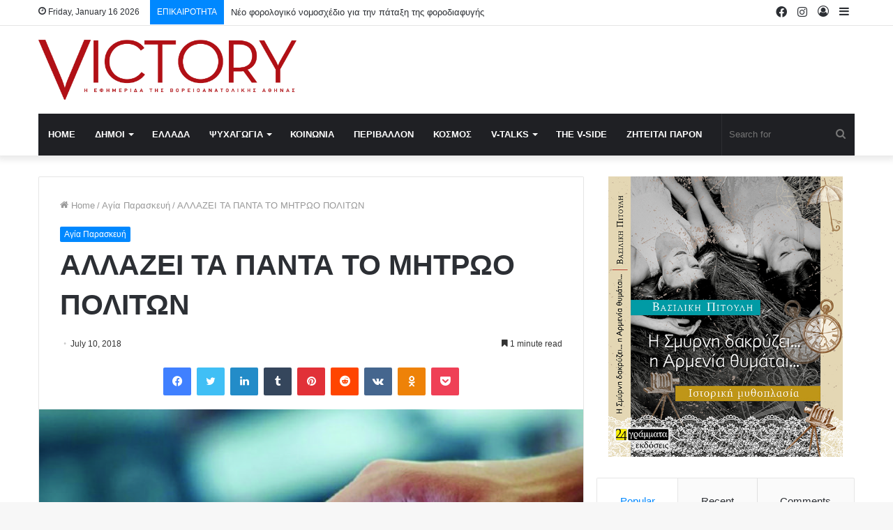

--- FILE ---
content_type: text/html; charset=UTF-8
request_url: https://victory-press.gr/%CE%B1%CE%BB%CE%BB%CE%B1%CE%B6%CE%B5%CE%B9-%CF%84%CE%B1-%CF%80%CE%B1%CE%BD%CF%84%CE%B1-%CF%84%CE%BF-%CE%BC%CE%B7%CF%84%CF%81%CF%89%CE%BF-%CF%80%CE%BF%CE%BB%CE%B9%CF%84%CF%89%CE%BD/
body_size: 25437
content:
<!DOCTYPE html>
<html lang="en-US" class="" data-skin="light" prefix="og: http://ogp.me/ns#">
<head>
	<meta charset="UTF-8" />
	<link rel="profile" href="https://gmpg.org/xfn/11" />
	<title>ΑΛΛΑΖΕΙ ΤΑ ΠΑΝΤΑ ΤΟ ΜΗΤΡΩΟ ΠΟΛΙΤΩΝ &#8211; Victory Press</title>

<meta http-equiv='x-dns-prefetch-control' content='on'>
<link rel='dns-prefetch' href='//cdnjs.cloudflare.com' />
<link rel='dns-prefetch' href='//ajax.googleapis.com' />
<link rel='dns-prefetch' href='//fonts.googleapis.com' />
<link rel='dns-prefetch' href='//fonts.gstatic.com' />
<link rel='dns-prefetch' href='//s.gravatar.com' />
<link rel='dns-prefetch' href='//www.google-analytics.com' />
<link rel='preload' as='image' href='https://victory-press.gr/wp-content/uploads/2020/05/title.jpg'>
<link rel='preload' as='image' href='https://victory-press.gr/wp-content/uploads/2018/07/mitroo-politon-780x405.jpg'>
<link rel='preload' as='font' href='https://victory-press.gr/wp-content/themes/jannah/assets/fonts/tielabs-fonticon/tielabs-fonticon.woff' type='font/woff' crossorigin='anonymous' />
<link rel='preload' as='font' href='https://victory-press.gr/wp-content/themes/jannah/assets/fonts/fontawesome/fa-solid-900.woff2' type='font/woff2' crossorigin='anonymous' />
<link rel='preload' as='font' href='https://victory-press.gr/wp-content/themes/jannah/assets/fonts/fontawesome/fa-brands-400.woff2' type='font/woff2' crossorigin='anonymous' />
<link rel='preload' as='font' href='https://victory-press.gr/wp-content/themes/jannah/assets/fonts/fontawesome/fa-regular-400.woff2' type='font/woff2' crossorigin='anonymous' />
<meta name='robots' content='max-image-preview:large' />
<link rel='dns-prefetch' href='//www.googletagmanager.com' />
<link rel="alternate" type="application/rss+xml" title="Victory Press &raquo; Feed" href="https://victory-press.gr/feed/" />
<link rel="alternate" type="application/rss+xml" title="Victory Press &raquo; Comments Feed" href="https://victory-press.gr/comments/feed/" />
<link rel="alternate" type="application/rss+xml" title="Victory Press &raquo; ΑΛΛΑΖΕΙ ΤΑ ΠΑΝΤΑ ΤΟ ΜΗΤΡΩΟ ΠΟΛΙΤΩΝ Comments Feed" href="https://victory-press.gr/%ce%b1%ce%bb%ce%bb%ce%b1%ce%b6%ce%b5%ce%b9-%cf%84%ce%b1-%cf%80%ce%b1%ce%bd%cf%84%ce%b1-%cf%84%ce%bf-%ce%bc%ce%b7%cf%84%cf%81%cf%89%ce%bf-%cf%80%ce%bf%ce%bb%ce%b9%cf%84%cf%89%ce%bd/feed/" />

<meta property="og:title" content="ΑΛΛΑΖΕΙ ΤΑ ΠΑΝΤΑ ΤΟ ΜΗΤΡΩΟ ΠΟΛΙΤΩΝ - Victory Press" />
<meta property="og:type" content="article" />
<meta property="og:description" content="Τέλος στη “χαρτούρα” της γραφειοκρατίας και την ταλαιπωρία των πολιτών σε δημοτικές υπηρεσίες και ΚΕ" />
<meta property="og:url" content="https://victory-press.gr/%ce%b1%ce%bb%ce%bb%ce%b1%ce%b6%ce%b5%ce%b9-%cf%84%ce%b1-%cf%80%ce%b1%ce%bd%cf%84%ce%b1-%cf%84%ce%bf-%ce%bc%ce%b7%cf%84%cf%81%cf%89%ce%bf-%cf%80%ce%bf%ce%bb%ce%b9%cf%84%cf%89%ce%bd/" />
<meta property="og:site_name" content="Victory Press" />
<meta property="og:image" content="https://victory-press.gr/wp-content/uploads/2018/07/mitroo-politon.jpg" />
<script type="text/javascript">
/* <![CDATA[ */
window._wpemojiSettings = {"baseUrl":"https:\/\/s.w.org\/images\/core\/emoji\/14.0.0\/72x72\/","ext":".png","svgUrl":"https:\/\/s.w.org\/images\/core\/emoji\/14.0.0\/svg\/","svgExt":".svg","source":{"concatemoji":"https:\/\/victory-press.gr\/wp-includes\/js\/wp-emoji-release.min.js?ver=6.4.7"}};
/*! This file is auto-generated */
!function(i,n){var o,s,e;function c(e){try{var t={supportTests:e,timestamp:(new Date).valueOf()};sessionStorage.setItem(o,JSON.stringify(t))}catch(e){}}function p(e,t,n){e.clearRect(0,0,e.canvas.width,e.canvas.height),e.fillText(t,0,0);var t=new Uint32Array(e.getImageData(0,0,e.canvas.width,e.canvas.height).data),r=(e.clearRect(0,0,e.canvas.width,e.canvas.height),e.fillText(n,0,0),new Uint32Array(e.getImageData(0,0,e.canvas.width,e.canvas.height).data));return t.every(function(e,t){return e===r[t]})}function u(e,t,n){switch(t){case"flag":return n(e,"\ud83c\udff3\ufe0f\u200d\u26a7\ufe0f","\ud83c\udff3\ufe0f\u200b\u26a7\ufe0f")?!1:!n(e,"\ud83c\uddfa\ud83c\uddf3","\ud83c\uddfa\u200b\ud83c\uddf3")&&!n(e,"\ud83c\udff4\udb40\udc67\udb40\udc62\udb40\udc65\udb40\udc6e\udb40\udc67\udb40\udc7f","\ud83c\udff4\u200b\udb40\udc67\u200b\udb40\udc62\u200b\udb40\udc65\u200b\udb40\udc6e\u200b\udb40\udc67\u200b\udb40\udc7f");case"emoji":return!n(e,"\ud83e\udef1\ud83c\udffb\u200d\ud83e\udef2\ud83c\udfff","\ud83e\udef1\ud83c\udffb\u200b\ud83e\udef2\ud83c\udfff")}return!1}function f(e,t,n){var r="undefined"!=typeof WorkerGlobalScope&&self instanceof WorkerGlobalScope?new OffscreenCanvas(300,150):i.createElement("canvas"),a=r.getContext("2d",{willReadFrequently:!0}),o=(a.textBaseline="top",a.font="600 32px Arial",{});return e.forEach(function(e){o[e]=t(a,e,n)}),o}function t(e){var t=i.createElement("script");t.src=e,t.defer=!0,i.head.appendChild(t)}"undefined"!=typeof Promise&&(o="wpEmojiSettingsSupports",s=["flag","emoji"],n.supports={everything:!0,everythingExceptFlag:!0},e=new Promise(function(e){i.addEventListener("DOMContentLoaded",e,{once:!0})}),new Promise(function(t){var n=function(){try{var e=JSON.parse(sessionStorage.getItem(o));if("object"==typeof e&&"number"==typeof e.timestamp&&(new Date).valueOf()<e.timestamp+604800&&"object"==typeof e.supportTests)return e.supportTests}catch(e){}return null}();if(!n){if("undefined"!=typeof Worker&&"undefined"!=typeof OffscreenCanvas&&"undefined"!=typeof URL&&URL.createObjectURL&&"undefined"!=typeof Blob)try{var e="postMessage("+f.toString()+"("+[JSON.stringify(s),u.toString(),p.toString()].join(",")+"));",r=new Blob([e],{type:"text/javascript"}),a=new Worker(URL.createObjectURL(r),{name:"wpTestEmojiSupports"});return void(a.onmessage=function(e){c(n=e.data),a.terminate(),t(n)})}catch(e){}c(n=f(s,u,p))}t(n)}).then(function(e){for(var t in e)n.supports[t]=e[t],n.supports.everything=n.supports.everything&&n.supports[t],"flag"!==t&&(n.supports.everythingExceptFlag=n.supports.everythingExceptFlag&&n.supports[t]);n.supports.everythingExceptFlag=n.supports.everythingExceptFlag&&!n.supports.flag,n.DOMReady=!1,n.readyCallback=function(){n.DOMReady=!0}}).then(function(){return e}).then(function(){var e;n.supports.everything||(n.readyCallback(),(e=n.source||{}).concatemoji?t(e.concatemoji):e.wpemoji&&e.twemoji&&(t(e.twemoji),t(e.wpemoji)))}))}((window,document),window._wpemojiSettings);
/* ]]> */
</script>
<style id='wp-emoji-styles-inline-css' type='text/css'>

	img.wp-smiley, img.emoji {
		display: inline !important;
		border: none !important;
		box-shadow: none !important;
		height: 1em !important;
		width: 1em !important;
		margin: 0 0.07em !important;
		vertical-align: -0.1em !important;
		background: none !important;
		padding: 0 !important;
	}
</style>
<style id='classic-theme-styles-inline-css' type='text/css'>
/*! This file is auto-generated */
.wp-block-button__link{color:#fff;background-color:#32373c;border-radius:9999px;box-shadow:none;text-decoration:none;padding:calc(.667em + 2px) calc(1.333em + 2px);font-size:1.125em}.wp-block-file__button{background:#32373c;color:#fff;text-decoration:none}
</style>
<style id='global-styles-inline-css' type='text/css'>
body{--wp--preset--color--black: #000000;--wp--preset--color--cyan-bluish-gray: #abb8c3;--wp--preset--color--white: #ffffff;--wp--preset--color--pale-pink: #f78da7;--wp--preset--color--vivid-red: #cf2e2e;--wp--preset--color--luminous-vivid-orange: #ff6900;--wp--preset--color--luminous-vivid-amber: #fcb900;--wp--preset--color--light-green-cyan: #7bdcb5;--wp--preset--color--vivid-green-cyan: #00d084;--wp--preset--color--pale-cyan-blue: #8ed1fc;--wp--preset--color--vivid-cyan-blue: #0693e3;--wp--preset--color--vivid-purple: #9b51e0;--wp--preset--gradient--vivid-cyan-blue-to-vivid-purple: linear-gradient(135deg,rgba(6,147,227,1) 0%,rgb(155,81,224) 100%);--wp--preset--gradient--light-green-cyan-to-vivid-green-cyan: linear-gradient(135deg,rgb(122,220,180) 0%,rgb(0,208,130) 100%);--wp--preset--gradient--luminous-vivid-amber-to-luminous-vivid-orange: linear-gradient(135deg,rgba(252,185,0,1) 0%,rgba(255,105,0,1) 100%);--wp--preset--gradient--luminous-vivid-orange-to-vivid-red: linear-gradient(135deg,rgba(255,105,0,1) 0%,rgb(207,46,46) 100%);--wp--preset--gradient--very-light-gray-to-cyan-bluish-gray: linear-gradient(135deg,rgb(238,238,238) 0%,rgb(169,184,195) 100%);--wp--preset--gradient--cool-to-warm-spectrum: linear-gradient(135deg,rgb(74,234,220) 0%,rgb(151,120,209) 20%,rgb(207,42,186) 40%,rgb(238,44,130) 60%,rgb(251,105,98) 80%,rgb(254,248,76) 100%);--wp--preset--gradient--blush-light-purple: linear-gradient(135deg,rgb(255,206,236) 0%,rgb(152,150,240) 100%);--wp--preset--gradient--blush-bordeaux: linear-gradient(135deg,rgb(254,205,165) 0%,rgb(254,45,45) 50%,rgb(107,0,62) 100%);--wp--preset--gradient--luminous-dusk: linear-gradient(135deg,rgb(255,203,112) 0%,rgb(199,81,192) 50%,rgb(65,88,208) 100%);--wp--preset--gradient--pale-ocean: linear-gradient(135deg,rgb(255,245,203) 0%,rgb(182,227,212) 50%,rgb(51,167,181) 100%);--wp--preset--gradient--electric-grass: linear-gradient(135deg,rgb(202,248,128) 0%,rgb(113,206,126) 100%);--wp--preset--gradient--midnight: linear-gradient(135deg,rgb(2,3,129) 0%,rgb(40,116,252) 100%);--wp--preset--font-size--small: 13px;--wp--preset--font-size--medium: 20px;--wp--preset--font-size--large: 36px;--wp--preset--font-size--x-large: 42px;--wp--preset--spacing--20: 0.44rem;--wp--preset--spacing--30: 0.67rem;--wp--preset--spacing--40: 1rem;--wp--preset--spacing--50: 1.5rem;--wp--preset--spacing--60: 2.25rem;--wp--preset--spacing--70: 3.38rem;--wp--preset--spacing--80: 5.06rem;--wp--preset--shadow--natural: 6px 6px 9px rgba(0, 0, 0, 0.2);--wp--preset--shadow--deep: 12px 12px 50px rgba(0, 0, 0, 0.4);--wp--preset--shadow--sharp: 6px 6px 0px rgba(0, 0, 0, 0.2);--wp--preset--shadow--outlined: 6px 6px 0px -3px rgba(255, 255, 255, 1), 6px 6px rgba(0, 0, 0, 1);--wp--preset--shadow--crisp: 6px 6px 0px rgba(0, 0, 0, 1);}:where(.is-layout-flex){gap: 0.5em;}:where(.is-layout-grid){gap: 0.5em;}body .is-layout-flow > .alignleft{float: left;margin-inline-start: 0;margin-inline-end: 2em;}body .is-layout-flow > .alignright{float: right;margin-inline-start: 2em;margin-inline-end: 0;}body .is-layout-flow > .aligncenter{margin-left: auto !important;margin-right: auto !important;}body .is-layout-constrained > .alignleft{float: left;margin-inline-start: 0;margin-inline-end: 2em;}body .is-layout-constrained > .alignright{float: right;margin-inline-start: 2em;margin-inline-end: 0;}body .is-layout-constrained > .aligncenter{margin-left: auto !important;margin-right: auto !important;}body .is-layout-constrained > :where(:not(.alignleft):not(.alignright):not(.alignfull)){max-width: var(--wp--style--global--content-size);margin-left: auto !important;margin-right: auto !important;}body .is-layout-constrained > .alignwide{max-width: var(--wp--style--global--wide-size);}body .is-layout-flex{display: flex;}body .is-layout-flex{flex-wrap: wrap;align-items: center;}body .is-layout-flex > *{margin: 0;}body .is-layout-grid{display: grid;}body .is-layout-grid > *{margin: 0;}:where(.wp-block-columns.is-layout-flex){gap: 2em;}:where(.wp-block-columns.is-layout-grid){gap: 2em;}:where(.wp-block-post-template.is-layout-flex){gap: 1.25em;}:where(.wp-block-post-template.is-layout-grid){gap: 1.25em;}.has-black-color{color: var(--wp--preset--color--black) !important;}.has-cyan-bluish-gray-color{color: var(--wp--preset--color--cyan-bluish-gray) !important;}.has-white-color{color: var(--wp--preset--color--white) !important;}.has-pale-pink-color{color: var(--wp--preset--color--pale-pink) !important;}.has-vivid-red-color{color: var(--wp--preset--color--vivid-red) !important;}.has-luminous-vivid-orange-color{color: var(--wp--preset--color--luminous-vivid-orange) !important;}.has-luminous-vivid-amber-color{color: var(--wp--preset--color--luminous-vivid-amber) !important;}.has-light-green-cyan-color{color: var(--wp--preset--color--light-green-cyan) !important;}.has-vivid-green-cyan-color{color: var(--wp--preset--color--vivid-green-cyan) !important;}.has-pale-cyan-blue-color{color: var(--wp--preset--color--pale-cyan-blue) !important;}.has-vivid-cyan-blue-color{color: var(--wp--preset--color--vivid-cyan-blue) !important;}.has-vivid-purple-color{color: var(--wp--preset--color--vivid-purple) !important;}.has-black-background-color{background-color: var(--wp--preset--color--black) !important;}.has-cyan-bluish-gray-background-color{background-color: var(--wp--preset--color--cyan-bluish-gray) !important;}.has-white-background-color{background-color: var(--wp--preset--color--white) !important;}.has-pale-pink-background-color{background-color: var(--wp--preset--color--pale-pink) !important;}.has-vivid-red-background-color{background-color: var(--wp--preset--color--vivid-red) !important;}.has-luminous-vivid-orange-background-color{background-color: var(--wp--preset--color--luminous-vivid-orange) !important;}.has-luminous-vivid-amber-background-color{background-color: var(--wp--preset--color--luminous-vivid-amber) !important;}.has-light-green-cyan-background-color{background-color: var(--wp--preset--color--light-green-cyan) !important;}.has-vivid-green-cyan-background-color{background-color: var(--wp--preset--color--vivid-green-cyan) !important;}.has-pale-cyan-blue-background-color{background-color: var(--wp--preset--color--pale-cyan-blue) !important;}.has-vivid-cyan-blue-background-color{background-color: var(--wp--preset--color--vivid-cyan-blue) !important;}.has-vivid-purple-background-color{background-color: var(--wp--preset--color--vivid-purple) !important;}.has-black-border-color{border-color: var(--wp--preset--color--black) !important;}.has-cyan-bluish-gray-border-color{border-color: var(--wp--preset--color--cyan-bluish-gray) !important;}.has-white-border-color{border-color: var(--wp--preset--color--white) !important;}.has-pale-pink-border-color{border-color: var(--wp--preset--color--pale-pink) !important;}.has-vivid-red-border-color{border-color: var(--wp--preset--color--vivid-red) !important;}.has-luminous-vivid-orange-border-color{border-color: var(--wp--preset--color--luminous-vivid-orange) !important;}.has-luminous-vivid-amber-border-color{border-color: var(--wp--preset--color--luminous-vivid-amber) !important;}.has-light-green-cyan-border-color{border-color: var(--wp--preset--color--light-green-cyan) !important;}.has-vivid-green-cyan-border-color{border-color: var(--wp--preset--color--vivid-green-cyan) !important;}.has-pale-cyan-blue-border-color{border-color: var(--wp--preset--color--pale-cyan-blue) !important;}.has-vivid-cyan-blue-border-color{border-color: var(--wp--preset--color--vivid-cyan-blue) !important;}.has-vivid-purple-border-color{border-color: var(--wp--preset--color--vivid-purple) !important;}.has-vivid-cyan-blue-to-vivid-purple-gradient-background{background: var(--wp--preset--gradient--vivid-cyan-blue-to-vivid-purple) !important;}.has-light-green-cyan-to-vivid-green-cyan-gradient-background{background: var(--wp--preset--gradient--light-green-cyan-to-vivid-green-cyan) !important;}.has-luminous-vivid-amber-to-luminous-vivid-orange-gradient-background{background: var(--wp--preset--gradient--luminous-vivid-amber-to-luminous-vivid-orange) !important;}.has-luminous-vivid-orange-to-vivid-red-gradient-background{background: var(--wp--preset--gradient--luminous-vivid-orange-to-vivid-red) !important;}.has-very-light-gray-to-cyan-bluish-gray-gradient-background{background: var(--wp--preset--gradient--very-light-gray-to-cyan-bluish-gray) !important;}.has-cool-to-warm-spectrum-gradient-background{background: var(--wp--preset--gradient--cool-to-warm-spectrum) !important;}.has-blush-light-purple-gradient-background{background: var(--wp--preset--gradient--blush-light-purple) !important;}.has-blush-bordeaux-gradient-background{background: var(--wp--preset--gradient--blush-bordeaux) !important;}.has-luminous-dusk-gradient-background{background: var(--wp--preset--gradient--luminous-dusk) !important;}.has-pale-ocean-gradient-background{background: var(--wp--preset--gradient--pale-ocean) !important;}.has-electric-grass-gradient-background{background: var(--wp--preset--gradient--electric-grass) !important;}.has-midnight-gradient-background{background: var(--wp--preset--gradient--midnight) !important;}.has-small-font-size{font-size: var(--wp--preset--font-size--small) !important;}.has-medium-font-size{font-size: var(--wp--preset--font-size--medium) !important;}.has-large-font-size{font-size: var(--wp--preset--font-size--large) !important;}.has-x-large-font-size{font-size: var(--wp--preset--font-size--x-large) !important;}
.wp-block-navigation a:where(:not(.wp-element-button)){color: inherit;}
:where(.wp-block-post-template.is-layout-flex){gap: 1.25em;}:where(.wp-block-post-template.is-layout-grid){gap: 1.25em;}
:where(.wp-block-columns.is-layout-flex){gap: 2em;}:where(.wp-block-columns.is-layout-grid){gap: 2em;}
.wp-block-pullquote{font-size: 1.5em;line-height: 1.6;}
</style>
<link rel='stylesheet' id='taqyeem-buttons-style-css' href='https://victory-press.gr/wp-content/plugins/taqyeem-buttons/assets/style.css?ver=6.4.7' type='text/css' media='all' />
<link rel='stylesheet' id='tie-css-base-css' href='https://victory-press.gr/wp-content/themes/jannah/assets/css/base.min.css?ver=5.4.10' type='text/css' media='all' />
<link rel='stylesheet' id='tie-css-styles-css' href='https://victory-press.gr/wp-content/themes/jannah/assets/css/style.min.css?ver=5.4.10' type='text/css' media='all' />
<link rel='stylesheet' id='tie-css-widgets-css' href='https://victory-press.gr/wp-content/themes/jannah/assets/css/widgets.min.css?ver=5.4.10' type='text/css' media='all' />
<link rel='stylesheet' id='tie-css-helpers-css' href='https://victory-press.gr/wp-content/themes/jannah/assets/css/helpers.min.css?ver=5.4.10' type='text/css' media='all' />
<link rel='stylesheet' id='tie-fontawesome5-css' href='https://victory-press.gr/wp-content/themes/jannah/assets/css/fontawesome.css?ver=5.4.10' type='text/css' media='all' />
<link rel='stylesheet' id='tie-css-ilightbox-css' href='https://victory-press.gr/wp-content/themes/jannah/assets/ilightbox/dark-skin/skin.css?ver=5.4.10' type='text/css' media='all' />
<link rel='stylesheet' id='tie-css-shortcodes-css' href='https://victory-press.gr/wp-content/themes/jannah/assets/css/plugins/shortcodes.min.css?ver=5.4.10' type='text/css' media='all' />
<link rel='stylesheet' id='tie-css-single-css' href='https://victory-press.gr/wp-content/themes/jannah/assets/css/single.min.css?ver=5.4.10' type='text/css' media='all' />
<link rel='stylesheet' id='tie-css-print-css' href='https://victory-press.gr/wp-content/themes/jannah/assets/css/print.css?ver=5.4.10' type='text/css' media='print' />
<link rel='stylesheet' id='taqyeem-styles-css' href='https://victory-press.gr/wp-content/themes/jannah/assets/css/plugins/taqyeem.min.css?ver=5.4.10' type='text/css' media='all' />
<style id='taqyeem-styles-inline-css' type='text/css'>
.logo-text,h1,h2,h3,h4,h5,h6,.the-subtitle{font-family: Tahoma,Geneva,sans-serif;}#main-nav .main-menu > ul > li > a{text-transform: uppercase;}.tie-cat-20,.tie-cat-item-20 > span{background-color:#e67e22 !important;color:#FFFFFF !important;}.tie-cat-20:after{border-top-color:#e67e22 !important;}.tie-cat-20:hover{background-color:#c86004 !important;}.tie-cat-20:hover:after{border-top-color:#c86004 !important;}.tie-cat-28,.tie-cat-item-28 > span{background-color:#2ecc71 !important;color:#FFFFFF !important;}.tie-cat-28:after{border-top-color:#2ecc71 !important;}.tie-cat-28:hover{background-color:#10ae53 !important;}.tie-cat-28:hover:after{border-top-color:#10ae53 !important;}.tie-cat-33,.tie-cat-item-33 > span{background-color:#9b59b6 !important;color:#FFFFFF !important;}.tie-cat-33:after{border-top-color:#9b59b6 !important;}.tie-cat-33:hover{background-color:#7d3b98 !important;}.tie-cat-33:hover:after{border-top-color:#7d3b98 !important;}.tie-cat-35,.tie-cat-item-35 > span{background-color:#34495e !important;color:#FFFFFF !important;}.tie-cat-35:after{border-top-color:#34495e !important;}.tie-cat-35:hover{background-color:#162b40 !important;}.tie-cat-35:hover:after{border-top-color:#162b40 !important;}.tie-cat-37,.tie-cat-item-37 > span{background-color:#795548 !important;color:#FFFFFF !important;}.tie-cat-37:after{border-top-color:#795548 !important;}.tie-cat-37:hover{background-color:#5b372a !important;}.tie-cat-37:hover:after{border-top-color:#5b372a !important;}.tie-cat-38,.tie-cat-item-38 > span{background-color:#4CAF50 !important;color:#FFFFFF !important;}.tie-cat-38:after{border-top-color:#4CAF50 !important;}.tie-cat-38:hover{background-color:#2e9132 !important;}.tie-cat-38:hover:after{border-top-color:#2e9132 !important;}@media (max-width: 991px){.side-aside.dark-skin{background: #dd0404;background: -webkit-linear-gradient(135deg,#dd0404,#dd0404 );background: -moz-linear-gradient(135deg,#dd0404,#dd0404 );background: -o-linear-gradient(135deg,#dd0404,#dd0404 );background: linear-gradient(135deg,#dd0404,#dd0404 );}}.image-logo{margin-bottom: 20px !Important;margin-top: 20px !Important;}
</style>
<script type="text/javascript" src="https://victory-press.gr/wp-includes/js/jquery/jquery.min.js?ver=3.7.1" id="jquery-core-js"></script>
<script type="text/javascript" src="https://victory-press.gr/wp-includes/js/jquery/jquery-migrate.min.js?ver=3.4.1" id="jquery-migrate-js"></script>

<!-- Google Analytics snippet added by Site Kit -->
<script type="text/javascript" src="https://www.googletagmanager.com/gtag/js?id=GT-TXBSTKN" id="google_gtagjs-js" async></script>
<script type="text/javascript" id="google_gtagjs-js-after">
/* <![CDATA[ */
window.dataLayer = window.dataLayer || [];function gtag(){dataLayer.push(arguments);}
gtag('set', 'linker', {"domains":["victory-press.gr"]} );
gtag("js", new Date());
gtag("set", "developer_id.dZTNiMT", true);
gtag("config", "GT-TXBSTKN");
/* ]]> */
</script>

<!-- End Google Analytics snippet added by Site Kit -->
<link rel="https://api.w.org/" href="https://victory-press.gr/wp-json/" /><link rel="alternate" type="application/json" href="https://victory-press.gr/wp-json/wp/v2/posts/14" /><link rel="EditURI" type="application/rsd+xml" title="RSD" href="https://victory-press.gr/xmlrpc.php?rsd" />
<meta name="generator" content="WordPress 6.4.7" />
<link rel="canonical" href="https://victory-press.gr/%ce%b1%ce%bb%ce%bb%ce%b1%ce%b6%ce%b5%ce%b9-%cf%84%ce%b1-%cf%80%ce%b1%ce%bd%cf%84%ce%b1-%cf%84%ce%bf-%ce%bc%ce%b7%cf%84%cf%81%cf%89%ce%bf-%cf%80%ce%bf%ce%bb%ce%b9%cf%84%cf%89%ce%bd/" />
<link rel='shortlink' href='https://victory-press.gr/?p=14' />
<link rel="alternate" type="application/json+oembed" href="https://victory-press.gr/wp-json/oembed/1.0/embed?url=https%3A%2F%2Fvictory-press.gr%2F%25ce%25b1%25ce%25bb%25ce%25bb%25ce%25b1%25ce%25b6%25ce%25b5%25ce%25b9-%25cf%2584%25ce%25b1-%25cf%2580%25ce%25b1%25ce%25bd%25cf%2584%25ce%25b1-%25cf%2584%25ce%25bf-%25ce%25bc%25ce%25b7%25cf%2584%25cf%2581%25cf%2589%25ce%25bf-%25cf%2580%25ce%25bf%25ce%25bb%25ce%25b9%25cf%2584%25cf%2589%25ce%25bd%2F" />
<link rel="alternate" type="text/xml+oembed" href="https://victory-press.gr/wp-json/oembed/1.0/embed?url=https%3A%2F%2Fvictory-press.gr%2F%25ce%25b1%25ce%25bb%25ce%25bb%25ce%25b1%25ce%25b6%25ce%25b5%25ce%25b9-%25cf%2584%25ce%25b1-%25cf%2580%25ce%25b1%25ce%25bd%25cf%2584%25ce%25b1-%25cf%2584%25ce%25bf-%25ce%25bc%25ce%25b7%25cf%2584%25cf%2581%25cf%2589%25ce%25bf-%25cf%2580%25ce%25bf%25ce%25bb%25ce%25b9%25cf%2584%25cf%2589%25ce%25bd%2F&#038;format=xml" />
<meta name="generator" content="Site Kit by Google 1.108.0" /><script type='text/javascript'>
/* <![CDATA[ */
var taqyeem = {"ajaxurl":"https://victory-press.gr/wp-admin/admin-ajax.php" , "your_rating":"Your Rating:"};
/* ]]> */
</script>

 <meta name="description" content="Τέλος στη “χαρτούρα” της γραφειοκρατίας και την ταλαιπωρία των πολιτών σε δημοτικές υπηρεσίες και ΚΕΠ, φέρνει ήδη το Μητρώο Πολιτών που τέθηκε σε εφαρ" /><meta http-equiv="X-UA-Compatible" content="IE=edge"><!-- Global site tag (gtag.js) - Google Analytics -->
<script async src="https://www.googletagmanager.com/gtag/js?id=UA-107297291-20"></script>
<script>
  window.dataLayer = window.dataLayer || [];
  function gtag(){dataLayer.push(arguments);}
  gtag('js', new Date());

  gtag('config', 'UA-107297291-20');
</script>

<style>
	.breaking-title:before{
		background: #08f !important;
	}
	
	#search-input{
		width: 190px !important;
	}
</style>
<meta name="theme-color" content="#0088ff" /><meta name="viewport" content="width=device-width, initial-scale=1.0" /><meta name="generator" content="Powered by WPBakery Page Builder - drag and drop page builder for WordPress."/>
<!--[if lte IE 9]><link rel="stylesheet" type="text/css" href="https://victory-press.gr/wp-content/plugins/js_composer_theme/assets/css/vc_lte_ie9.min.css" media="screen"><![endif]--><link rel="icon" href="https://victory-press.gr/wp-content/uploads/2020/05/cropped-V-DEMI-TRANSPARENT-32x32.png" sizes="32x32" />
<link rel="icon" href="https://victory-press.gr/wp-content/uploads/2020/05/cropped-V-DEMI-TRANSPARENT-192x192.png" sizes="192x192" />
<link rel="apple-touch-icon" href="https://victory-press.gr/wp-content/uploads/2020/05/cropped-V-DEMI-TRANSPARENT-180x180.png" />
<meta name="msapplication-TileImage" content="https://victory-press.gr/wp-content/uploads/2020/05/cropped-V-DEMI-TRANSPARENT-270x270.png" />
		<style type="text/css" id="wp-custom-css">
			#site-info, .random-post-icon{
	display:none !important;	
}

.tie-main-slider .slick-slide img{
	display: block;
}		</style>
		<noscript><style type="text/css"> .wpb_animate_when_almost_visible { opacity: 1; }</style></noscript></head>

<body id="tie-body" class="post-template-default single single-post postid-14 single-format-standard tie-no-js wrapper-has-shadow block-head-1 magazine1 is-thumb-overlay-disabled is-desktop is-header-layout-3 has-header-ad sidebar-right has-sidebar post-layout-1 narrow-title-narrow-media is-standard-format has-mobile-share post-has-toggle hide_share_post_top hide_share_post_bottom wpb-js-composer js-comp-ver-5.4.4 vc_responsive">



<div class="background-overlay">

	<div id="tie-container" class="site tie-container">

		
		<div id="tie-wrapper">

			
<header id="theme-header" class="theme-header header-layout-3 main-nav-dark main-nav-default-dark main-nav-below main-nav-boxed has-stream-item top-nav-active top-nav-light top-nav-default-light top-nav-above has-shadow has-normal-width-logo mobile-header-default">
	
<nav id="top-nav"  class="has-date-breaking-components top-nav header-nav has-breaking-news" aria-label="Secondary Navigation">
	<div class="container">
		<div class="topbar-wrapper">

			
					<div class="topbar-today-date tie-icon">
						Friday, January 16 2026					</div>
					
			<div class="tie-alignleft">
				
<div class="breaking">

	<span class="breaking-title">
		<span class="tie-icon-bolt breaking-icon" aria-hidden="true"></span>
		<span class="breaking-title-text">ΕΠΙΚΑΙΡΟΤΗΤΑ</span>
	</span>

	<ul id="breaking-news-in-header" class="breaking-news" data-type="reveal">

		
							<li class="news-item">
								<a href="https://victory-press.gr/%ce%bd%ce%ad%ce%bf-%cf%86%ce%bf%cf%81%ce%bf%ce%bb%ce%bf%ce%b3%ce%b9%ce%ba%cf%8c-%ce%bd%ce%bf%ce%bc%ce%bf%cf%83%cf%87%ce%ad%ce%b4%ce%b9%ce%bf-%ce%b3%ce%b9%ce%b1-%cf%84%ce%b7%ce%bd-%cf%80%ce%ac%cf%84/">Νέο φορολογικό νομοσχέδιο για την πάταξη της φοροδιαφυγής</a>
							</li>

							
							<li class="news-item">
								<a href="https://victory-press.gr/%cf%87%cf%81%ce%b9%cf%83%cf%84%ce%bf%cf%8d%ce%b3%ce%b5%ce%bd%ce%bd%ce%b1-%cf%83%cf%84%ce%bf-%cf%87%ce%b1%ce%bb%ce%ac%ce%bd%ce%b4%cf%81%ce%b9-%ce%bf%ce%bb%ce%b5%cf%82-%ce%bf%ce%b9-%ce%b5%ce%ba%ce%b4/">Χριστούγεννα στο Χαλάνδρι- Ολες οι εκδηλώσεις του Δήμου</a>
							</li>

							
							<li class="news-item">
								<a href="https://victory-press.gr/%ce%bc%ce%b7%cf%84%cf%83%ce%bf%cf%84%ce%ac%ce%ba%ce%b7%cf%82-%cf%83%ce%bf%cf%85%ce%bd%ce%b1%ce%ba-%ce%ad%ce%bd%ce%b1-%cf%80%ce%b1%cf%81%ce%ac%ce%be%ce%b5%ce%bd%ce%bf-%ce%b8%ce%ad%ce%b1%cf%84%cf%81/">Μητσοτάκης -Σουνακ : Ένα παράξενο θέατρο που μας ζημιώνει</a>
							</li>

							
							<li class="news-item">
								<a href="https://victory-press.gr/%ce%b5%ce%b8%ce%b5%ce%bb%ce%bf%ce%bd%cf%84%ce%b9%ce%ba%cf%8c%cf%82-%ce%ba%ce%b1%ce%b8%ce%b1%cf%81%ce%b9%cf%83%ce%bc%cf%8c%cf%82-%cf%83%cf%84%ce%bf-%ce%bb%cf%8c%cf%86%ce%bf-%cf%84%ce%bf%cf%85-%cf%80/">Εθελοντικός Καθαρισμός στο Λόφο του Προφήτη Ηλία στη Νέα Πεντέλη</a>
							</li>

							
							<li class="news-item">
								<a href="https://victory-press.gr/%cf%80%ce%b1%ce%b3%ce%ba%cf%8c%cf%83%ce%bc%ce%b9%ce%b1-%ce%b7%ce%bc%ce%ad%cf%81%ce%b1-%ce%b5%ce%be%ce%ac%ce%bb%ce%b5%ce%b9%cf%88%ce%b7%cf%82-%cf%84%ce%b7%cf%82-%ce%b2%ce%af%ce%b1%cf%82-%ce%ba%ce%b1/">Παγκόσμια Ημέρα Εξάλειψης της Βίας κατά των Γυναικών</a>
							</li>

							
							<li class="news-item">
								<a href="https://victory-press.gr/%ce%b1%ce%bd%ce%bf%ce%af%ce%b3%ce%b5%ce%b9-%ce%be%ce%b1%ce%bd%ce%ac-%cf%84%ce%bf-%ce%b5%ce%bb%ce%b5%cf%8d%ce%b8%ce%b5%cf%81%ce%bf-%cf%80%ce%b1%ce%bd%ce%b5%cf%80%ce%b9%cf%83%cf%84%ce%ae%ce%bc%ce%b9/">Ανοίγει ξανά το Ελεύθερο Πανεπιστήμιο Χαλανδρίου</a>
							</li>

							
							<li class="news-item">
								<a href="https://victory-press.gr/%ce%b5%cf%80%ce%b9%cf%83%cf%84%cf%81%ce%bf%cf%86%ce%ae-%cf%84%cf%89%ce%bd-%ce%bc%ce%b1%cf%81%ce%bc%ce%ac%cf%81%cf%89%ce%bd-%cf%84%ce%bf%cf%85-%cf%80%ce%b1%cf%81%ce%b8%ce%b5%ce%bd%cf%8e%ce%bd%ce%b1/">Επιστροφή των Μαρμάρων του Παρθενώνα:Στο πλευρό της Ελλάδας η εφημερίδα Times</a>
							</li>

							
							<li class="news-item">
								<a href="https://victory-press.gr/%ce%ad%cf%81%cf%87%ce%b5%cf%84%ce%b1%ce%b9-%cf%84%ce%bf-2o-%cf%86%ce%b5%cf%83%cf%84%ce%b9%ce%b2%ce%ac%ce%bb-%cf%83%cf%84%ce%af%ce%b2%ce%bf%cf%85-%ce%b4%ce%ae%ce%bc%ce%bf%cf%85-%ce%b1%ce%b3%ce%af/">Έρχεται το «2o Φεστιβάλ Στίβου Δήμου Αγίας Παρασκευής»</a>
							</li>

							
							<li class="news-item">
								<a href="https://victory-press.gr/%ce%b9%cf%83%cf%81%ce%b1%ce%ae%ce%bb-%cf%87%ce%b1%ce%bc%ce%ac%cf%82-%ce%b7%cf%80%ce%b1-%cf%83%cf%85%ce%bc%cf%86%cf%89%ce%bd%ce%af%ce%b1-%ce%b3%ce%b9%ce%b1-%ce%b1%cf%80%ce%b5%ce%bb%ce%b5%cf%85%ce%b8/">Ισραήλ, Χαμάς, ΗΠΑ: συμφωνία για απελευθέρωση ομήρων</a>
							</li>

							
							<li class="news-item">
								<a href="https://victory-press.gr/%ce%bc%ce%b5%ce%b3%ce%b1%ce%bb%ce%b5%ce%b9%cf%8e%ce%b4%ce%b7%cf%82-%ce%ba%ce%b1%ce%b9-%ce%b5%ce%b9%cf%81%ce%b7%ce%bd%ce%b9%ce%ba%ce%ae-%cf%80%ce%bf%cf%81%ce%b5%ce%af%ce%b1-%ce%b3%ce%b9%ce%b1-%cf%84/">Μεγαλειώδης και ειρηνική πορεία για τα 50 χρόνια από το Πολυτεχνείο</a>
							</li>

							
	</ul>
</div><!-- #breaking /-->
			</div><!-- .tie-alignleft /-->

			<div class="tie-alignright">
				<ul class="components">	<li class="side-aside-nav-icon menu-item custom-menu-link">
		<a href="#">
			<span class="tie-icon-navicon" aria-hidden="true"></span>
			<span class="screen-reader-text">Sidebar</span>
		</a>
	</li>
		<li class="random-post-icon menu-item custom-menu-link">
		<a href="/%CE%B1%CE%BB%CE%BB%CE%B1%CE%B6%CE%B5%CE%B9-%CF%84%CE%B1-%CF%80%CE%B1%CE%BD%CF%84%CE%B1-%CF%84%CE%BF-%CE%BC%CE%B7%CF%84%CF%81%CF%89%CE%BF-%CF%80%CE%BF%CE%BB%CE%B9%CF%84%CF%89%CE%BD/?random-post=1" class="random-post" title="Random Article" rel="nofollow">
			<span class="tie-icon-random" aria-hidden="true"></span>
			<span class="screen-reader-text">Random Article</span>
		</a>
	</li>
	
	
		<li class=" popup-login-icon menu-item custom-menu-link">
			<a href="#" class="lgoin-btn tie-popup-trigger">
				<span class="tie-icon-author" aria-hidden="true"></span>
				<span class="screen-reader-text">Log In</span>			</a>
		</li>

			 <li class="social-icons-item"><a class="social-link instagram-social-icon" rel="external noopener nofollow" target="_blank" href="https://www.instagram.com/victoryfreepress/"><span class="tie-social-icon tie-icon-instagram"></span><span class="screen-reader-text">Instagram</span></a></li><li class="social-icons-item"><a class="social-link facebook-social-icon" rel="external noopener nofollow" target="_blank" href="https://www.facebook.com/Victoryfreepress"><span class="tie-social-icon tie-icon-facebook"></span><span class="screen-reader-text">Facebook</span></a></li> </ul><!-- Components -->			</div><!-- .tie-alignright /-->

		</div><!-- .topbar-wrapper /-->
	</div><!-- .container /-->
</nav><!-- #top-nav /-->

<div class="container header-container">
	<div class="tie-row logo-row">

		
		<div class="logo-wrapper">
			<div class="tie-col-md-4 logo-container clearfix">
				
		<div id="logo" class="image-logo" >

			
			<a title="Victory Press" href="https://victory-press.gr/">
				
				<picture class="tie-logo-default tie-logo-picture">
					<source class="tie-logo-source-default tie-logo-source" srcset="https://victory-press.gr/wp-content/uploads/2020/05/title.jpg">
					<img class="tie-logo-img-default tie-logo-img" src="https://victory-press.gr/wp-content/uploads/2020/05/title.jpg" alt="Victory Press" width="2399" height="558" style="max-height:558px; width: auto;" />
				</picture>
						</a>

			
		</div><!-- #logo /-->

		<div id="mobile-header-components-area_2" class="mobile-header-components"><ul class="components"><li class="mobile-component_menu custom-menu-link"><a href="#" id="mobile-menu-icon" class=""><span class="tie-mobile-menu-icon nav-icon is-layout-1"></span><span class="screen-reader-text">Menu</span></a></li></ul></div>			</div><!-- .tie-col /-->
		</div><!-- .logo-wrapper /-->

		<div class="tie-col-md-8 stream-item stream-item-top-wrapper"><div class="stream-item-top"></div></div><!-- .tie-col /-->
	</div><!-- .tie-row /-->
</div><!-- .container /-->

<div class="main-nav-wrapper">
	<nav id="main-nav" data-skin="search-in-main-nav" class="main-nav header-nav live-search-parent"  aria-label="Primary Navigation">
		<div class="container">

			<div class="main-menu-wrapper">

				
				<div id="menu-components-wrap">

					
					<div class="main-menu main-menu-wrap tie-alignleft">
						<div id="main-nav-menu" class="main-menu header-menu"><ul id="menu-tielabs-main-menu" class="menu" role="menubar"><li id="menu-item-978" class="menu-item menu-item-type-custom menu-item-object-custom menu-item-home menu-item-978"><a href="http://victory-press.gr/">Home</a></li>
<li id="menu-item-7166" class="menu-item menu-item-type-taxonomy menu-item-object-category menu-item-has-children menu-item-7166"><a href="https://victory-press.gr/category/dhmoi/">Δημοι</a>
<ul class="sub-menu menu-sub-content">
	<li id="menu-item-1081" class="menu-item menu-item-type-taxonomy menu-item-object-category current-post-ancestor current-menu-parent current-post-parent menu-item-1081"><a href="https://victory-press.gr/category/agia-paraskeuh/">Αγία Παρασκευή</a></li>
	<li id="menu-item-7167" class="menu-item menu-item-type-taxonomy menu-item-object-category menu-item-7167"><a href="https://victory-press.gr/category/marousi/">Μαρούσι</a></li>
	<li id="menu-item-1080" class="menu-item menu-item-type-taxonomy menu-item-object-category menu-item-1080"><a href="https://victory-press.gr/category/vrilisia/">Βριλήσσια</a></li>
	<li id="menu-item-7187" class="menu-item menu-item-type-taxonomy menu-item-object-category menu-item-7187"><a href="https://victory-press.gr/category/%ce%ba%ce%b7%cf%86%ce%b9%cf%83%ce%b9%ce%ac/">Κηφισιά</a></li>
	<li id="menu-item-10913" class="menu-item menu-item-type-taxonomy menu-item-object-category menu-item-10913"><a href="https://victory-press.gr/category/%ce%b3%ce%b5%cf%81%ce%b1%ce%ba%ce%b1%cf%82-%cf%80%ce%b1%ce%bb%ce%bb%ce%ae%ce%bd%ce%b7-new/">Γερακας-Παλλήνη</a></li>
	<li id="menu-item-7168" class="menu-item menu-item-type-taxonomy menu-item-object-category menu-item-7168"><a href="https://victory-press.gr/category/papagou-xolargos/">Παπάγου-Χολαργός</a></li>
	<li id="menu-item-3194" class="menu-item menu-item-type-taxonomy menu-item-object-category menu-item-3194"><a href="https://victory-press.gr/category/pentelh/">Πεντέλη</a></li>
	<li id="menu-item-7169" class="menu-item menu-item-type-taxonomy menu-item-object-category menu-item-7169"><a href="https://victory-press.gr/category/filothei-psyxiko/">Φιλοθέη-Ψυχικό</a></li>
	<li id="menu-item-1082" class="menu-item menu-item-type-taxonomy menu-item-object-category menu-item-1082"><a href="https://victory-press.gr/category/xalandri/">Χαλάνδρι</a></li>
	<li id="menu-item-9811" class="menu-item menu-item-type-taxonomy menu-item-object-category menu-item-9811"><a href="https://victory-press.gr/category/%ce%b7%cf%81%ce%ac%ce%ba%ce%bb%ce%b5%ce%b9%ce%bf/">Ηράκλειο</a></li>
	<li id="menu-item-7186" class="menu-item menu-item-type-taxonomy menu-item-object-category menu-item-7186"><a href="https://victory-press.gr/category/%ce%b1%ce%b8%ce%ae%ce%bd%ce%b1/">Αθήνα</a></li>
	<li id="menu-item-7183" class="menu-item menu-item-type-taxonomy menu-item-object-category menu-item-7183"><a href="https://victory-press.gr/category/giati-k-dhmarxe/">Γιατί κ. Δήμαρχε?</a></li>
</ul>
</li>
<li id="menu-item-7261" class="menu-item menu-item-type-taxonomy menu-item-object-category menu-item-7261"><a href="https://victory-press.gr/category/greece/">Ελλαδα</a></li>
<li id="menu-item-7171" class="menu-item menu-item-type-taxonomy menu-item-object-category menu-item-has-children menu-item-7171"><a href="https://victory-press.gr/category/psyxagwgia/">Ψυχαγωγια</a>
<ul class="sub-menu menu-sub-content">
	<li id="menu-item-7172" class="menu-item menu-item-type-taxonomy menu-item-object-category menu-item-7172"><a href="https://victory-press.gr/category/theatro/">Θέατρο</a></li>
	<li id="menu-item-7173" class="menu-item menu-item-type-taxonomy menu-item-object-category menu-item-7173"><a href="https://victory-press.gr/category/mousiki/">Μουσική</a></li>
	<li id="menu-item-7174" class="menu-item menu-item-type-taxonomy menu-item-object-category menu-item-7174"><a href="https://victory-press.gr/category/kinhmatografos/">Κινηματογράφος</a></li>
	<li id="menu-item-7175" class="menu-item menu-item-type-taxonomy menu-item-object-category menu-item-7175"><a href="https://victory-press.gr/category/texnes/">Τέχνες</a></li>
	<li id="menu-item-7177" class="menu-item menu-item-type-taxonomy menu-item-object-category menu-item-7177"><a href="https://victory-press.gr/category/athlitika/">Αθλητικά</a></li>
	<li id="menu-item-14608" class="menu-item menu-item-type-taxonomy menu-item-object-category menu-item-14608"><a href="https://victory-press.gr/category/%ce%b2%ce%b9%ce%b2%ce%bb%ce%af%ce%bf/">Βιβλίο</a></li>
	<li id="menu-item-14607" class="menu-item menu-item-type-taxonomy menu-item-object-category menu-item-14607"><a href="https://victory-press.gr/category/%cf%80%ce%ac%ce%bc%ce%b5-%ce%bc%ce%b9%ce%b1-%ce%b2%cf%8c%ce%bb%cf%84%ce%b1/">Πάμε μια βόλτα?</a></li>
</ul>
</li>
<li id="menu-item-7178" class="menu-item menu-item-type-taxonomy menu-item-object-category menu-item-7178"><a href="https://victory-press.gr/category/community/">Κοινωνια</a></li>
<li id="menu-item-1083" class="menu-item menu-item-type-taxonomy menu-item-object-category menu-item-1083"><a href="https://victory-press.gr/category/perivallon/">Περιβαλλον</a></li>
<li id="menu-item-14602" class="menu-item menu-item-type-taxonomy menu-item-object-category menu-item-14602"><a href="https://victory-press.gr/category/%ce%ba%cf%8c%cf%83%ce%bc%ce%bf%cf%82/">Κοσμος</a></li>
<li id="menu-item-7179" class="menu-item menu-item-type-taxonomy menu-item-object-category menu-item-has-children menu-item-7179"><a href="https://victory-press.gr/category/v-talks/">V-talks</a>
<ul class="sub-menu menu-sub-content">
	<li id="menu-item-7185" class="menu-item menu-item-type-taxonomy menu-item-object-category menu-item-7185"><a href="https://victory-press.gr/category/%cf%83%cf%85%ce%bd%ce%b5%ce%bd%cf%84%ce%b5%cf%8d%ce%be%ce%b5%ce%b9%cf%82/">Συνεντεύξεις</a></li>
	<li id="menu-item-7181" class="menu-item menu-item-type-taxonomy menu-item-object-category menu-item-7181"><a href="https://victory-press.gr/category/apopseis/">Απόψεις</a></li>
	<li id="menu-item-7182" class="menu-item menu-item-type-taxonomy menu-item-object-category menu-item-7182"><a href="https://victory-press.gr/category/selfie/">#Selfie</a></li>
</ul>
</li>
<li id="menu-item-7180" class="menu-item menu-item-type-taxonomy menu-item-object-category menu-item-7180"><a href="https://victory-press.gr/category/v-side/">The V-side</a></li>
<li id="menu-item-7184" class="menu-item menu-item-type-taxonomy menu-item-object-category menu-item-7184"><a href="https://victory-press.gr/category/zhteitai-paron/">Ζητειται Παρον</a></li>
</ul></div>					</div><!-- .main-menu.tie-alignleft /-->

					<ul class="components">		<li class="search-bar menu-item custom-menu-link" aria-label="Search">
			<form method="get" id="search" action="https://victory-press.gr/">
				<input id="search-input" class="is-ajax-search"  inputmode="search" type="text" name="s" title="Search for" placeholder="Search for" />
				<button id="search-submit" type="submit">
					<span class="tie-icon-search tie-search-icon" aria-hidden="true"></span>
					<span class="screen-reader-text">Search for</span>
				</button>
			</form>
		</li>
			<li class="random-post-icon menu-item custom-menu-link">
		<a href="/%CE%B1%CE%BB%CE%BB%CE%B1%CE%B6%CE%B5%CE%B9-%CF%84%CE%B1-%CF%80%CE%B1%CE%BD%CF%84%CE%B1-%CF%84%CE%BF-%CE%BC%CE%B7%CF%84%CF%81%CF%89%CE%BF-%CF%80%CE%BF%CE%BB%CE%B9%CF%84%CF%89%CE%BD/?random-post=1" class="random-post" title="Random Article" rel="nofollow">
			<span class="tie-icon-random" aria-hidden="true"></span>
			<span class="screen-reader-text">Random Article</span>
		</a>
	</li>
	</ul><!-- Components -->
				</div><!-- #menu-components-wrap /-->
			</div><!-- .main-menu-wrapper /-->
		</div><!-- .container /-->
	</nav><!-- #main-nav /-->
</div><!-- .main-nav-wrapper /-->

</header>

<div id="content" class="site-content container"><div id="main-content-row" class="tie-row main-content-row">

<div class="main-content tie-col-md-8 tie-col-xs-12" role="main">

	
	<article id="the-post" class="container-wrapper post-content tie-standard">

		
<header class="entry-header-outer">

	<nav id="breadcrumb"><a href="https://victory-press.gr/"><span class="tie-icon-home" aria-hidden="true"></span> Home</a><em class="delimiter">/</em><a href="https://victory-press.gr/category/agia-paraskeuh/">Αγία Παρασκευή</a><em class="delimiter">/</em><span class="current">ΑΛΛΑΖΕΙ ΤΑ ΠΑΝΤΑ ΤΟ ΜΗΤΡΩΟ ΠΟΛΙΤΩΝ</span></nav><script type="application/ld+json">{"@context":"http:\/\/schema.org","@type":"BreadcrumbList","@id":"#Breadcrumb","itemListElement":[{"@type":"ListItem","position":1,"item":{"name":"Home","@id":"https:\/\/victory-press.gr\/"}},{"@type":"ListItem","position":2,"item":{"name":"\u0391\u03b3\u03af\u03b1 \u03a0\u03b1\u03c1\u03b1\u03c3\u03ba\u03b5\u03c5\u03ae","@id":"https:\/\/victory-press.gr\/category\/agia-paraskeuh\/"}}]}</script>
	<div class="entry-header">

		<span class="post-cat-wrap"><a class="post-cat tie-cat-1" href="https://victory-press.gr/category/agia-paraskeuh/">Αγία Παρασκευή</a></span>
		<h1 class="post-title entry-title">ΑΛΛΑΖΕΙ ΤΑ ΠΑΝΤΑ ΤΟ ΜΗΤΡΩΟ ΠΟΛΙΤΩΝ</h1>

		<div id="single-post-meta" class="post-meta clearfix"><span class="date meta-item tie-icon">July 10, 2018</span><div class="tie-alignright"><span class="meta-reading-time meta-item"><span class="tie-icon-bookmark" aria-hidden="true"></span> 1 minute read</span> </div></div><!-- .post-meta -->	</div><!-- .entry-header /-->

	
	
</header><!-- .entry-header-outer /-->


		<div id="share-buttons-top" class="share-buttons share-buttons-top">
			<div class="share-links  share-centered icons-only">
				
				<a href="https://www.facebook.com/sharer.php?u=https://victory-press.gr/%ce%b1%ce%bb%ce%bb%ce%b1%ce%b6%ce%b5%ce%b9-%cf%84%ce%b1-%cf%80%ce%b1%ce%bd%cf%84%ce%b1-%cf%84%ce%bf-%ce%bc%ce%b7%cf%84%cf%81%cf%89%ce%bf-%cf%80%ce%bf%ce%bb%ce%b9%cf%84%cf%89%ce%bd/" rel="external noopener nofollow" title="Facebook" target="_blank" class="facebook-share-btn " data-raw="https://www.facebook.com/sharer.php?u={post_link}">
					<span class="share-btn-icon tie-icon-facebook"></span> <span class="screen-reader-text">Facebook</span>
				</a>
				<a href="https://twitter.com/intent/tweet?text=%CE%91%CE%9B%CE%9B%CE%91%CE%96%CE%95%CE%99%20%CE%A4%CE%91%20%CE%A0%CE%91%CE%9D%CE%A4%CE%91%20%CE%A4%CE%9F%20%CE%9C%CE%97%CE%A4%CE%A1%CE%A9%CE%9F%20%CE%A0%CE%9F%CE%9B%CE%99%CE%A4%CE%A9%CE%9D&#038;url=https://victory-press.gr/%ce%b1%ce%bb%ce%bb%ce%b1%ce%b6%ce%b5%ce%b9-%cf%84%ce%b1-%cf%80%ce%b1%ce%bd%cf%84%ce%b1-%cf%84%ce%bf-%ce%bc%ce%b7%cf%84%cf%81%cf%89%ce%bf-%cf%80%ce%bf%ce%bb%ce%b9%cf%84%cf%89%ce%bd/" rel="external noopener nofollow" title="Twitter" target="_blank" class="twitter-share-btn " data-raw="https://twitter.com/intent/tweet?text={post_title}&amp;url={post_link}">
					<span class="share-btn-icon tie-icon-twitter"></span> <span class="screen-reader-text">Twitter</span>
				</a>
				<a href="https://www.linkedin.com/shareArticle?mini=true&#038;url=https://victory-press.gr/%ce%b1%ce%bb%ce%bb%ce%b1%ce%b6%ce%b5%ce%b9-%cf%84%ce%b1-%cf%80%ce%b1%ce%bd%cf%84%ce%b1-%cf%84%ce%bf-%ce%bc%ce%b7%cf%84%cf%81%cf%89%ce%bf-%cf%80%ce%bf%ce%bb%ce%b9%cf%84%cf%89%ce%bd/&#038;title=%CE%91%CE%9B%CE%9B%CE%91%CE%96%CE%95%CE%99%20%CE%A4%CE%91%20%CE%A0%CE%91%CE%9D%CE%A4%CE%91%20%CE%A4%CE%9F%20%CE%9C%CE%97%CE%A4%CE%A1%CE%A9%CE%9F%20%CE%A0%CE%9F%CE%9B%CE%99%CE%A4%CE%A9%CE%9D" rel="external noopener nofollow" title="LinkedIn" target="_blank" class="linkedin-share-btn " data-raw="https://www.linkedin.com/shareArticle?mini=true&amp;url={post_full_link}&amp;title={post_title}">
					<span class="share-btn-icon tie-icon-linkedin"></span> <span class="screen-reader-text">LinkedIn</span>
				</a>
				<a href="https://www.tumblr.com/share/link?url=https://victory-press.gr/%ce%b1%ce%bb%ce%bb%ce%b1%ce%b6%ce%b5%ce%b9-%cf%84%ce%b1-%cf%80%ce%b1%ce%bd%cf%84%ce%b1-%cf%84%ce%bf-%ce%bc%ce%b7%cf%84%cf%81%cf%89%ce%bf-%cf%80%ce%bf%ce%bb%ce%b9%cf%84%cf%89%ce%bd/&#038;name=%CE%91%CE%9B%CE%9B%CE%91%CE%96%CE%95%CE%99%20%CE%A4%CE%91%20%CE%A0%CE%91%CE%9D%CE%A4%CE%91%20%CE%A4%CE%9F%20%CE%9C%CE%97%CE%A4%CE%A1%CE%A9%CE%9F%20%CE%A0%CE%9F%CE%9B%CE%99%CE%A4%CE%A9%CE%9D" rel="external noopener nofollow" title="Tumblr" target="_blank" class="tumblr-share-btn " data-raw="https://www.tumblr.com/share/link?url={post_link}&amp;name={post_title}">
					<span class="share-btn-icon tie-icon-tumblr"></span> <span class="screen-reader-text">Tumblr</span>
				</a>
				<a href="https://pinterest.com/pin/create/button/?url=https://victory-press.gr/%ce%b1%ce%bb%ce%bb%ce%b1%ce%b6%ce%b5%ce%b9-%cf%84%ce%b1-%cf%80%ce%b1%ce%bd%cf%84%ce%b1-%cf%84%ce%bf-%ce%bc%ce%b7%cf%84%cf%81%cf%89%ce%bf-%cf%80%ce%bf%ce%bb%ce%b9%cf%84%cf%89%ce%bd/&#038;description=%CE%91%CE%9B%CE%9B%CE%91%CE%96%CE%95%CE%99%20%CE%A4%CE%91%20%CE%A0%CE%91%CE%9D%CE%A4%CE%91%20%CE%A4%CE%9F%20%CE%9C%CE%97%CE%A4%CE%A1%CE%A9%CE%9F%20%CE%A0%CE%9F%CE%9B%CE%99%CE%A4%CE%A9%CE%9D&#038;media=https://victory-press.gr/wp-content/uploads/2018/07/mitroo-politon.jpg" rel="external noopener nofollow" title="Pinterest" target="_blank" class="pinterest-share-btn " data-raw="https://pinterest.com/pin/create/button/?url={post_link}&amp;description={post_title}&amp;media={post_img}">
					<span class="share-btn-icon tie-icon-pinterest"></span> <span class="screen-reader-text">Pinterest</span>
				</a>
				<a href="https://reddit.com/submit?url=https://victory-press.gr/%ce%b1%ce%bb%ce%bb%ce%b1%ce%b6%ce%b5%ce%b9-%cf%84%ce%b1-%cf%80%ce%b1%ce%bd%cf%84%ce%b1-%cf%84%ce%bf-%ce%bc%ce%b7%cf%84%cf%81%cf%89%ce%bf-%cf%80%ce%bf%ce%bb%ce%b9%cf%84%cf%89%ce%bd/&#038;title=%CE%91%CE%9B%CE%9B%CE%91%CE%96%CE%95%CE%99%20%CE%A4%CE%91%20%CE%A0%CE%91%CE%9D%CE%A4%CE%91%20%CE%A4%CE%9F%20%CE%9C%CE%97%CE%A4%CE%A1%CE%A9%CE%9F%20%CE%A0%CE%9F%CE%9B%CE%99%CE%A4%CE%A9%CE%9D" rel="external noopener nofollow" title="Reddit" target="_blank" class="reddit-share-btn " data-raw="https://reddit.com/submit?url={post_link}&amp;title={post_title}">
					<span class="share-btn-icon tie-icon-reddit"></span> <span class="screen-reader-text">Reddit</span>
				</a>
				<a href="https://vk.com/share.php?url=https://victory-press.gr/%ce%b1%ce%bb%ce%bb%ce%b1%ce%b6%ce%b5%ce%b9-%cf%84%ce%b1-%cf%80%ce%b1%ce%bd%cf%84%ce%b1-%cf%84%ce%bf-%ce%bc%ce%b7%cf%84%cf%81%cf%89%ce%bf-%cf%80%ce%bf%ce%bb%ce%b9%cf%84%cf%89%ce%bd/" rel="external noopener nofollow" title="VKontakte" target="_blank" class="vk-share-btn " data-raw="https://vk.com/share.php?url={post_link}">
					<span class="share-btn-icon tie-icon-vk"></span> <span class="screen-reader-text">VKontakte</span>
				</a>
				<a href="https://connect.ok.ru/dk?st.cmd=WidgetSharePreview&#038;st.shareUrl=https://victory-press.gr/%ce%b1%ce%bb%ce%bb%ce%b1%ce%b6%ce%b5%ce%b9-%cf%84%ce%b1-%cf%80%ce%b1%ce%bd%cf%84%ce%b1-%cf%84%ce%bf-%ce%bc%ce%b7%cf%84%cf%81%cf%89%ce%bf-%cf%80%ce%bf%ce%bb%ce%b9%cf%84%cf%89%ce%bd/&#038;description=%CE%91%CE%9B%CE%9B%CE%91%CE%96%CE%95%CE%99%20%CE%A4%CE%91%20%CE%A0%CE%91%CE%9D%CE%A4%CE%91%20%CE%A4%CE%9F%20%CE%9C%CE%97%CE%A4%CE%A1%CE%A9%CE%9F%20%CE%A0%CE%9F%CE%9B%CE%99%CE%A4%CE%A9%CE%9D&#038;media=https://victory-press.gr/wp-content/uploads/2018/07/mitroo-politon.jpg" rel="external noopener nofollow" title="Odnoklassniki" target="_blank" class="odnoklassniki-share-btn " data-raw="https://connect.ok.ru/dk?st.cmd=WidgetSharePreview&st.shareUrl={post_link}&amp;description={post_title}&amp;media={post_img}">
					<span class="share-btn-icon tie-icon-odnoklassniki"></span> <span class="screen-reader-text">Odnoklassniki</span>
				</a>
				<a href="https://getpocket.com/save?title=%CE%91%CE%9B%CE%9B%CE%91%CE%96%CE%95%CE%99%20%CE%A4%CE%91%20%CE%A0%CE%91%CE%9D%CE%A4%CE%91%20%CE%A4%CE%9F%20%CE%9C%CE%97%CE%A4%CE%A1%CE%A9%CE%9F%20%CE%A0%CE%9F%CE%9B%CE%99%CE%A4%CE%A9%CE%9D&#038;url=https://victory-press.gr/%ce%b1%ce%bb%ce%bb%ce%b1%ce%b6%ce%b5%ce%b9-%cf%84%ce%b1-%cf%80%ce%b1%ce%bd%cf%84%ce%b1-%cf%84%ce%bf-%ce%bc%ce%b7%cf%84%cf%81%cf%89%ce%bf-%cf%80%ce%bf%ce%bb%ce%b9%cf%84%cf%89%ce%bd/" rel="external noopener nofollow" title="Pocket" target="_blank" class="pocket-share-btn " data-raw="https://getpocket.com/save?title={post_title}&amp;url={post_link}">
					<span class="share-btn-icon tie-icon-get-pocket"></span> <span class="screen-reader-text">Pocket</span>
				</a>			</div><!-- .share-links /-->
		</div><!-- .share-buttons /-->

		<div  class="featured-area"><div class="featured-area-inner"><figure class="single-featured-image"><img width="780" height="405" src="https://victory-press.gr/wp-content/uploads/2018/07/mitroo-politon-780x405.jpg" class="attachment-jannah-image-post size-jannah-image-post wp-post-image" alt="" is_main_img="1" decoding="async" fetchpriority="high" /></figure></div></div>
		<div class="entry-content entry clearfix">

			
			<p>Τέλος στη “χαρτούρα” της γραφειοκρατίας και την ταλαιπωρία των πολιτών σε δημοτικές υπηρεσίες και ΚΕΠ, φέρνει ήδη το Μητρώο Πολιτών που τέθηκε σε εφαρμογή από την Δευτέρα 22 Ιανουαρίου.<br />
Το Μητρώο διασύνδεει δεδομένα από 1036 ληξιαρχεία και 325 δημοτολόγια καθώς και το Ειδικό Ληξιαρχείο Αθηνών, διαμορφώνοντας νέα δεδομένα για μια ευέλικτη και αποτελεσματική δημόσια διοίκηση, δίνοντας υπόσταση σε μια από τις πιο διαχρονικές προεκλογικές υποσχέσεις.<br />
Με την εφαρμογή του, οι πολίτες δεν χρειάζεται πλέον να προσκομίζουν σε δημόσιες υπηρεσίες, ασφαλιστικούς φορείς κλπ, πιστοποιητικά ή βεβαιώσεις που εκδίδονται από ληξιαρχεία ή δημοτολόγια καθώς όλα πλέον θα βρίσκονται με ένα “κλικ”, μέσω της ηλεκτρονικής διασύνδεσης στο Μητρώο.<br />
Για παράδειγμα, εάν κάποιος παντρευτεί σε άλλη πόλη, αρκεί να δηλώσει στο ληξιαρχείο αυτής τον γάμο του και δεν θα χρειαστεί να πάει στον Δήμο στον οποίο είναι δημότης για να ενημερωθεί η οικογενειακή του μερίδα, καθώς η μεταβολή θα αποσταλεί αυτόματα μέσω του συστήματος.<br />
Επιπλέον, εάν κάποιος δικαιούχος σύνταξης γονέα αλλάξει δήμο, ο ασφαλιστικός φορέας θα ενημερωθεί αυτόματα και δεν θα χρειαστεί ο πολίτης να προσκομίσει εκ νέου τα απαραίτητα δικαιολογητικά.<br />
Εξάλλου, πολύ σημαντικό είναι ότι με την λειτουργία του νέου συστήματος, εκκαθαρίζονται και παύουν να υπάρχουν πλέον τα λάθη όπως οι διπλοεγγραφές, σε δημοτολόγια και ληξιαρχικές πράξεις ενώ εκτιμάται ότι θα αλλάξει ριζικά την νοοτροπία των στελεχών και υπαλλήλων της δημόσιας διοίκησης.<br />
Η θεσμοθέτηση του έγινε από το υπουργείο Εσωτερικών και το μεγάλο στοίχημα τωρα είναι η ταχύτητα της διασύνδεσης όλων των φορέων του δημοσίου.<br />
Στις τρεις πρώτες ημέρες της εφαρμογής του πάντως, διασυνδέθηκαν έξι φορείς και συντάχθηκαν 4.106 ληξιαρχικές πράξεις, δημιουργήθηκαν 3.539 δημοτολογικές μερίδες κι εκδόθηκαν 22.235 πιστοποιητικά από τα Ληξιαρχεία και τα Δημοτολόγια της χώρας. Παράλληλα, μέσα από την διαλειτουργικότητα με τρίτους φορείς έχουν πραγματοποιηθεί περίπου 51.100 συναλλαγές.<br />
ΔΗΜΟΙ<br />
Το Μητρώο θα λειτουργήσει συνθετικά με την ενιαία ψηφιακή πλατφόρμα για την λειτουργία των ΟΤΑ, η δημιουργία της οποίας ήδη “μπήκε στα σκαριά” μετά και την υπογραφή της σχετικής Προγραμματικής Συμφωνίας μεταξύ του υπουργείου Εσωτερικών, της ΕΝΠΕ και της ΚΕΔΕ.<br />
Η ενιαία πλατφόρμα που ικανοποιεί ένα ακόμη διαχρονικό αίτημα πολιτών και αυτοδιοίκησης, αναμένεται να είναι έτοιμη σε 24 μήνες και με την λειτουργία της εκτιμάται ότι θα αλλάξει ριζικά η λειτουργία και οργάνωση των ΟΤΑ και η εξυπηρέτηση των δημοτών.</p>

			
		</div><!-- .entry-content /-->

				<div id="post-extra-info">
			<div class="theiaStickySidebar">
				<div id="single-post-meta" class="post-meta clearfix"><span class="date meta-item tie-icon">July 10, 2018</span><div class="tie-alignright"><span class="meta-reading-time meta-item"><span class="tie-icon-bookmark" aria-hidden="true"></span> 1 minute read</span> </div></div><!-- .post-meta -->
		<div id="share-buttons-top" class="share-buttons share-buttons-top">
			<div class="share-links  share-centered icons-only">
				
				<a href="https://www.facebook.com/sharer.php?u=https://victory-press.gr/%ce%b1%ce%bb%ce%bb%ce%b1%ce%b6%ce%b5%ce%b9-%cf%84%ce%b1-%cf%80%ce%b1%ce%bd%cf%84%ce%b1-%cf%84%ce%bf-%ce%bc%ce%b7%cf%84%cf%81%cf%89%ce%bf-%cf%80%ce%bf%ce%bb%ce%b9%cf%84%cf%89%ce%bd/" rel="external noopener nofollow" title="Facebook" target="_blank" class="facebook-share-btn " data-raw="https://www.facebook.com/sharer.php?u={post_link}">
					<span class="share-btn-icon tie-icon-facebook"></span> <span class="screen-reader-text">Facebook</span>
				</a>
				<a href="https://twitter.com/intent/tweet?text=%CE%91%CE%9B%CE%9B%CE%91%CE%96%CE%95%CE%99%20%CE%A4%CE%91%20%CE%A0%CE%91%CE%9D%CE%A4%CE%91%20%CE%A4%CE%9F%20%CE%9C%CE%97%CE%A4%CE%A1%CE%A9%CE%9F%20%CE%A0%CE%9F%CE%9B%CE%99%CE%A4%CE%A9%CE%9D&#038;url=https://victory-press.gr/%ce%b1%ce%bb%ce%bb%ce%b1%ce%b6%ce%b5%ce%b9-%cf%84%ce%b1-%cf%80%ce%b1%ce%bd%cf%84%ce%b1-%cf%84%ce%bf-%ce%bc%ce%b7%cf%84%cf%81%cf%89%ce%bf-%cf%80%ce%bf%ce%bb%ce%b9%cf%84%cf%89%ce%bd/" rel="external noopener nofollow" title="Twitter" target="_blank" class="twitter-share-btn " data-raw="https://twitter.com/intent/tweet?text={post_title}&amp;url={post_link}">
					<span class="share-btn-icon tie-icon-twitter"></span> <span class="screen-reader-text">Twitter</span>
				</a>
				<a href="https://www.linkedin.com/shareArticle?mini=true&#038;url=https://victory-press.gr/%ce%b1%ce%bb%ce%bb%ce%b1%ce%b6%ce%b5%ce%b9-%cf%84%ce%b1-%cf%80%ce%b1%ce%bd%cf%84%ce%b1-%cf%84%ce%bf-%ce%bc%ce%b7%cf%84%cf%81%cf%89%ce%bf-%cf%80%ce%bf%ce%bb%ce%b9%cf%84%cf%89%ce%bd/&#038;title=%CE%91%CE%9B%CE%9B%CE%91%CE%96%CE%95%CE%99%20%CE%A4%CE%91%20%CE%A0%CE%91%CE%9D%CE%A4%CE%91%20%CE%A4%CE%9F%20%CE%9C%CE%97%CE%A4%CE%A1%CE%A9%CE%9F%20%CE%A0%CE%9F%CE%9B%CE%99%CE%A4%CE%A9%CE%9D" rel="external noopener nofollow" title="LinkedIn" target="_blank" class="linkedin-share-btn " data-raw="https://www.linkedin.com/shareArticle?mini=true&amp;url={post_full_link}&amp;title={post_title}">
					<span class="share-btn-icon tie-icon-linkedin"></span> <span class="screen-reader-text">LinkedIn</span>
				</a>
				<a href="https://www.tumblr.com/share/link?url=https://victory-press.gr/%ce%b1%ce%bb%ce%bb%ce%b1%ce%b6%ce%b5%ce%b9-%cf%84%ce%b1-%cf%80%ce%b1%ce%bd%cf%84%ce%b1-%cf%84%ce%bf-%ce%bc%ce%b7%cf%84%cf%81%cf%89%ce%bf-%cf%80%ce%bf%ce%bb%ce%b9%cf%84%cf%89%ce%bd/&#038;name=%CE%91%CE%9B%CE%9B%CE%91%CE%96%CE%95%CE%99%20%CE%A4%CE%91%20%CE%A0%CE%91%CE%9D%CE%A4%CE%91%20%CE%A4%CE%9F%20%CE%9C%CE%97%CE%A4%CE%A1%CE%A9%CE%9F%20%CE%A0%CE%9F%CE%9B%CE%99%CE%A4%CE%A9%CE%9D" rel="external noopener nofollow" title="Tumblr" target="_blank" class="tumblr-share-btn " data-raw="https://www.tumblr.com/share/link?url={post_link}&amp;name={post_title}">
					<span class="share-btn-icon tie-icon-tumblr"></span> <span class="screen-reader-text">Tumblr</span>
				</a>
				<a href="https://pinterest.com/pin/create/button/?url=https://victory-press.gr/%ce%b1%ce%bb%ce%bb%ce%b1%ce%b6%ce%b5%ce%b9-%cf%84%ce%b1-%cf%80%ce%b1%ce%bd%cf%84%ce%b1-%cf%84%ce%bf-%ce%bc%ce%b7%cf%84%cf%81%cf%89%ce%bf-%cf%80%ce%bf%ce%bb%ce%b9%cf%84%cf%89%ce%bd/&#038;description=%CE%91%CE%9B%CE%9B%CE%91%CE%96%CE%95%CE%99%20%CE%A4%CE%91%20%CE%A0%CE%91%CE%9D%CE%A4%CE%91%20%CE%A4%CE%9F%20%CE%9C%CE%97%CE%A4%CE%A1%CE%A9%CE%9F%20%CE%A0%CE%9F%CE%9B%CE%99%CE%A4%CE%A9%CE%9D&#038;media=https://victory-press.gr/wp-content/uploads/2018/07/mitroo-politon.jpg" rel="external noopener nofollow" title="Pinterest" target="_blank" class="pinterest-share-btn " data-raw="https://pinterest.com/pin/create/button/?url={post_link}&amp;description={post_title}&amp;media={post_img}">
					<span class="share-btn-icon tie-icon-pinterest"></span> <span class="screen-reader-text">Pinterest</span>
				</a>
				<a href="https://reddit.com/submit?url=https://victory-press.gr/%ce%b1%ce%bb%ce%bb%ce%b1%ce%b6%ce%b5%ce%b9-%cf%84%ce%b1-%cf%80%ce%b1%ce%bd%cf%84%ce%b1-%cf%84%ce%bf-%ce%bc%ce%b7%cf%84%cf%81%cf%89%ce%bf-%cf%80%ce%bf%ce%bb%ce%b9%cf%84%cf%89%ce%bd/&#038;title=%CE%91%CE%9B%CE%9B%CE%91%CE%96%CE%95%CE%99%20%CE%A4%CE%91%20%CE%A0%CE%91%CE%9D%CE%A4%CE%91%20%CE%A4%CE%9F%20%CE%9C%CE%97%CE%A4%CE%A1%CE%A9%CE%9F%20%CE%A0%CE%9F%CE%9B%CE%99%CE%A4%CE%A9%CE%9D" rel="external noopener nofollow" title="Reddit" target="_blank" class="reddit-share-btn " data-raw="https://reddit.com/submit?url={post_link}&amp;title={post_title}">
					<span class="share-btn-icon tie-icon-reddit"></span> <span class="screen-reader-text">Reddit</span>
				</a>
				<a href="https://vk.com/share.php?url=https://victory-press.gr/%ce%b1%ce%bb%ce%bb%ce%b1%ce%b6%ce%b5%ce%b9-%cf%84%ce%b1-%cf%80%ce%b1%ce%bd%cf%84%ce%b1-%cf%84%ce%bf-%ce%bc%ce%b7%cf%84%cf%81%cf%89%ce%bf-%cf%80%ce%bf%ce%bb%ce%b9%cf%84%cf%89%ce%bd/" rel="external noopener nofollow" title="VKontakte" target="_blank" class="vk-share-btn " data-raw="https://vk.com/share.php?url={post_link}">
					<span class="share-btn-icon tie-icon-vk"></span> <span class="screen-reader-text">VKontakte</span>
				</a>
				<a href="https://connect.ok.ru/dk?st.cmd=WidgetSharePreview&#038;st.shareUrl=https://victory-press.gr/%ce%b1%ce%bb%ce%bb%ce%b1%ce%b6%ce%b5%ce%b9-%cf%84%ce%b1-%cf%80%ce%b1%ce%bd%cf%84%ce%b1-%cf%84%ce%bf-%ce%bc%ce%b7%cf%84%cf%81%cf%89%ce%bf-%cf%80%ce%bf%ce%bb%ce%b9%cf%84%cf%89%ce%bd/&#038;description=%CE%91%CE%9B%CE%9B%CE%91%CE%96%CE%95%CE%99%20%CE%A4%CE%91%20%CE%A0%CE%91%CE%9D%CE%A4%CE%91%20%CE%A4%CE%9F%20%CE%9C%CE%97%CE%A4%CE%A1%CE%A9%CE%9F%20%CE%A0%CE%9F%CE%9B%CE%99%CE%A4%CE%A9%CE%9D&#038;media=https://victory-press.gr/wp-content/uploads/2018/07/mitroo-politon.jpg" rel="external noopener nofollow" title="Odnoklassniki" target="_blank" class="odnoklassniki-share-btn " data-raw="https://connect.ok.ru/dk?st.cmd=WidgetSharePreview&st.shareUrl={post_link}&amp;description={post_title}&amp;media={post_img}">
					<span class="share-btn-icon tie-icon-odnoklassniki"></span> <span class="screen-reader-text">Odnoklassniki</span>
				</a>
				<a href="https://getpocket.com/save?title=%CE%91%CE%9B%CE%9B%CE%91%CE%96%CE%95%CE%99%20%CE%A4%CE%91%20%CE%A0%CE%91%CE%9D%CE%A4%CE%91%20%CE%A4%CE%9F%20%CE%9C%CE%97%CE%A4%CE%A1%CE%A9%CE%9F%20%CE%A0%CE%9F%CE%9B%CE%99%CE%A4%CE%A9%CE%9D&#038;url=https://victory-press.gr/%ce%b1%ce%bb%ce%bb%ce%b1%ce%b6%ce%b5%ce%b9-%cf%84%ce%b1-%cf%80%ce%b1%ce%bd%cf%84%ce%b1-%cf%84%ce%bf-%ce%bc%ce%b7%cf%84%cf%81%cf%89%ce%bf-%cf%80%ce%bf%ce%bb%ce%b9%cf%84%cf%89%ce%bd/" rel="external noopener nofollow" title="Pocket" target="_blank" class="pocket-share-btn " data-raw="https://getpocket.com/save?title={post_title}&amp;url={post_link}">
					<span class="share-btn-icon tie-icon-get-pocket"></span> <span class="screen-reader-text">Pocket</span>
				</a>			</div><!-- .share-links /-->
		</div><!-- .share-buttons /-->

					</div>
		</div>

		<div class="clearfix"></div>
		<script id="tie-schema-json" type="application/ld+json">{"@context":"http:\/\/schema.org","@type":"Article","dateCreated":"2018-07-10T12:36:28+03:00","datePublished":"2018-07-10T12:36:28+03:00","dateModified":"2018-10-12T16:39:24+03:00","headline":"\u0391\u039b\u039b\u0391\u0396\u0395\u0399 \u03a4\u0391 \u03a0\u0391\u039d\u03a4\u0391 \u03a4\u039f \u039c\u0397\u03a4\u03a1\u03a9\u039f \u03a0\u039f\u039b\u0399\u03a4\u03a9\u039d","name":"\u0391\u039b\u039b\u0391\u0396\u0395\u0399 \u03a4\u0391 \u03a0\u0391\u039d\u03a4\u0391 \u03a4\u039f \u039c\u0397\u03a4\u03a1\u03a9\u039f \u03a0\u039f\u039b\u0399\u03a4\u03a9\u039d","keywords":[],"url":"https:\/\/victory-press.gr\/%ce%b1%ce%bb%ce%bb%ce%b1%ce%b6%ce%b5%ce%b9-%cf%84%ce%b1-%cf%80%ce%b1%ce%bd%cf%84%ce%b1-%cf%84%ce%bf-%ce%bc%ce%b7%cf%84%cf%81%cf%89%ce%bf-%cf%80%ce%bf%ce%bb%ce%b9%cf%84%cf%89%ce%bd\/","description":"\u03a4\u03ad\u03bb\u03bf\u03c2 \u03c3\u03c4\u03b7 \u201c\u03c7\u03b1\u03c1\u03c4\u03bf\u03cd\u03c1\u03b1\u201d \u03c4\u03b7\u03c2 \u03b3\u03c1\u03b1\u03c6\u03b5\u03b9\u03bf\u03ba\u03c1\u03b1\u03c4\u03af\u03b1\u03c2 \u03ba\u03b1\u03b9 \u03c4\u03b7\u03bd \u03c4\u03b1\u03bb\u03b1\u03b9\u03c0\u03c9\u03c1\u03af\u03b1 \u03c4\u03c9\u03bd \u03c0\u03bf\u03bb\u03b9\u03c4\u03ce\u03bd \u03c3\u03b5 \u03b4\u03b7\u03bc\u03bf\u03c4\u03b9\u03ba\u03ad\u03c2 \u03c5\u03c0\u03b7\u03c1\u03b5\u03c3\u03af\u03b5\u03c2 \u03ba\u03b1\u03b9 \u039a\u0395\u03a0, \u03c6\u03ad\u03c1\u03bd\u03b5\u03b9 \u03ae\u03b4\u03b7 \u03c4\u03bf \u039c\u03b7\u03c4\u03c1\u03ce\u03bf \u03a0\u03bf\u03bb\u03b9\u03c4\u03ce\u03bd \u03c0\u03bf\u03c5 \u03c4\u03ad\u03b8\u03b7\u03ba\u03b5 \u03c3\u03b5 \u03b5\u03c6\u03b1\u03c1\u03bc\u03bf\u03b3\u03ae \u03b1\u03c0\u03cc \u03c4\u03b7\u03bd \u0394\u03b5\u03c5\u03c4\u03ad\u03c1\u03b1 22 \u0399\u03b1\u03bd\u03bf\u03c5\u03b1\u03c1\u03af\u03bf\u03c5. \u03a4\u03bf \u039c\u03b7\u03c4\u03c1\u03ce\u03bf \u03b4\u03b9\u03b1\u03c3","copyrightYear":"2018","articleSection":"\u0391\u03b3\u03af\u03b1 \u03a0\u03b1\u03c1\u03b1\u03c3\u03ba\u03b5\u03c5\u03ae","articleBody":"\u03a4\u03ad\u03bb\u03bf\u03c2 \u03c3\u03c4\u03b7 \u201c\u03c7\u03b1\u03c1\u03c4\u03bf\u03cd\u03c1\u03b1\u201d \u03c4\u03b7\u03c2 \u03b3\u03c1\u03b1\u03c6\u03b5\u03b9\u03bf\u03ba\u03c1\u03b1\u03c4\u03af\u03b1\u03c2 \u03ba\u03b1\u03b9 \u03c4\u03b7\u03bd \u03c4\u03b1\u03bb\u03b1\u03b9\u03c0\u03c9\u03c1\u03af\u03b1 \u03c4\u03c9\u03bd \u03c0\u03bf\u03bb\u03b9\u03c4\u03ce\u03bd \u03c3\u03b5 \u03b4\u03b7\u03bc\u03bf\u03c4\u03b9\u03ba\u03ad\u03c2 \u03c5\u03c0\u03b7\u03c1\u03b5\u03c3\u03af\u03b5\u03c2 \u03ba\u03b1\u03b9 \u039a\u0395\u03a0, \u03c6\u03ad\u03c1\u03bd\u03b5\u03b9 \u03ae\u03b4\u03b7 \u03c4\u03bf \u039c\u03b7\u03c4\u03c1\u03ce\u03bf \u03a0\u03bf\u03bb\u03b9\u03c4\u03ce\u03bd \u03c0\u03bf\u03c5 \u03c4\u03ad\u03b8\u03b7\u03ba\u03b5 \u03c3\u03b5 \u03b5\u03c6\u03b1\u03c1\u03bc\u03bf\u03b3\u03ae \u03b1\u03c0\u03cc \u03c4\u03b7\u03bd \u0394\u03b5\u03c5\u03c4\u03ad\u03c1\u03b1 22 \u0399\u03b1\u03bd\u03bf\u03c5\u03b1\u03c1\u03af\u03bf\u03c5.\r\n\u03a4\u03bf \u039c\u03b7\u03c4\u03c1\u03ce\u03bf \u03b4\u03b9\u03b1\u03c3\u03cd\u03bd\u03b4\u03b5\u03b5\u03b9 \u03b4\u03b5\u03b4\u03bf\u03bc\u03ad\u03bd\u03b1 \u03b1\u03c0\u03cc 1036 \u03bb\u03b7\u03be\u03b9\u03b1\u03c1\u03c7\u03b5\u03af\u03b1 \u03ba\u03b1\u03b9 325 \u03b4\u03b7\u03bc\u03bf\u03c4\u03bf\u03bb\u03cc\u03b3\u03b9\u03b1 \u03ba\u03b1\u03b8\u03ce\u03c2 \u03ba\u03b1\u03b9 \u03c4\u03bf \u0395\u03b9\u03b4\u03b9\u03ba\u03cc \u039b\u03b7\u03be\u03b9\u03b1\u03c1\u03c7\u03b5\u03af\u03bf \u0391\u03b8\u03b7\u03bd\u03ce\u03bd, \u03b4\u03b9\u03b1\u03bc\u03bf\u03c1\u03c6\u03ce\u03bd\u03bf\u03bd\u03c4\u03b1\u03c2 \u03bd\u03ad\u03b1 \u03b4\u03b5\u03b4\u03bf\u03bc\u03ad\u03bd\u03b1 \u03b3\u03b9\u03b1 \u03bc\u03b9\u03b1 \u03b5\u03c5\u03ad\u03bb\u03b9\u03ba\u03c4\u03b7 \u03ba\u03b1\u03b9 \u03b1\u03c0\u03bf\u03c4\u03b5\u03bb\u03b5\u03c3\u03bc\u03b1\u03c4\u03b9\u03ba\u03ae \u03b4\u03b7\u03bc\u03cc\u03c3\u03b9\u03b1 \u03b4\u03b9\u03bf\u03af\u03ba\u03b7\u03c3\u03b7, \u03b4\u03af\u03bd\u03bf\u03bd\u03c4\u03b1\u03c2 \u03c5\u03c0\u03cc\u03c3\u03c4\u03b1\u03c3\u03b7 \u03c3\u03b5 \u03bc\u03b9\u03b1 \u03b1\u03c0\u03cc \u03c4\u03b9\u03c2 \u03c0\u03b9\u03bf \u03b4\u03b9\u03b1\u03c7\u03c1\u03bf\u03bd\u03b9\u03ba\u03ad\u03c2 \u03c0\u03c1\u03bf\u03b5\u03ba\u03bb\u03bf\u03b3\u03b9\u03ba\u03ad\u03c2 \u03c5\u03c0\u03bf\u03c3\u03c7\u03ad\u03c3\u03b5\u03b9\u03c2. \r\n\u039c\u03b5 \u03c4\u03b7\u03bd \u03b5\u03c6\u03b1\u03c1\u03bc\u03bf\u03b3\u03ae \u03c4\u03bf\u03c5, \u03bf\u03b9 \u03c0\u03bf\u03bb\u03af\u03c4\u03b5\u03c2 \u03b4\u03b5\u03bd \u03c7\u03c1\u03b5\u03b9\u03ac\u03b6\u03b5\u03c4\u03b1\u03b9 \u03c0\u03bb\u03ad\u03bf\u03bd \u03bd\u03b1 \u03c0\u03c1\u03bf\u03c3\u03ba\u03bf\u03bc\u03af\u03b6\u03bf\u03c5\u03bd \u03c3\u03b5 \u03b4\u03b7\u03bc\u03cc\u03c3\u03b9\u03b5\u03c2 \u03c5\u03c0\u03b7\u03c1\u03b5\u03c3\u03af\u03b5\u03c2, \u03b1\u03c3\u03c6\u03b1\u03bb\u03b9\u03c3\u03c4\u03b9\u03ba\u03bf\u03cd\u03c2 \u03c6\u03bf\u03c1\u03b5\u03af\u03c2 \u03ba\u03bb\u03c0, \u03c0\u03b9\u03c3\u03c4\u03bf\u03c0\u03bf\u03b9\u03b7\u03c4\u03b9\u03ba\u03ac \u03ae \u03b2\u03b5\u03b2\u03b1\u03b9\u03ce\u03c3\u03b5\u03b9\u03c2 \u03c0\u03bf\u03c5 \u03b5\u03ba\u03b4\u03af\u03b4\u03bf\u03bd\u03c4\u03b1\u03b9 \u03b1\u03c0\u03cc \u03bb\u03b7\u03be\u03b9\u03b1\u03c1\u03c7\u03b5\u03af\u03b1 \u03ae \u03b4\u03b7\u03bc\u03bf\u03c4\u03bf\u03bb\u03cc\u03b3\u03b9\u03b1 \u03ba\u03b1\u03b8\u03ce\u03c2 \u03cc\u03bb\u03b1 \u03c0\u03bb\u03ad\u03bf\u03bd \u03b8\u03b1 \u03b2\u03c1\u03af\u03c3\u03ba\u03bf\u03bd\u03c4\u03b1\u03b9 \u03bc\u03b5 \u03ad\u03bd\u03b1 \u201c\u03ba\u03bb\u03b9\u03ba\u201d, \u03bc\u03ad\u03c3\u03c9 \u03c4\u03b7\u03c2 \u03b7\u03bb\u03b5\u03ba\u03c4\u03c1\u03bf\u03bd\u03b9\u03ba\u03ae\u03c2 \u03b4\u03b9\u03b1\u03c3\u03cd\u03bd\u03b4\u03b5\u03c3\u03b7\u03c2 \u03c3\u03c4\u03bf \u039c\u03b7\u03c4\u03c1\u03ce\u03bf. \r\n\u0393\u03b9\u03b1 \u03c0\u03b1\u03c1\u03ac\u03b4\u03b5\u03b9\u03b3\u03bc\u03b1, \u03b5\u03ac\u03bd \u03ba\u03ac\u03c0\u03bf\u03b9\u03bf\u03c2 \u03c0\u03b1\u03bd\u03c4\u03c1\u03b5\u03c5\u03c4\u03b5\u03af \u03c3\u03b5 \u03ac\u03bb\u03bb\u03b7 \u03c0\u03cc\u03bb\u03b7, \u03b1\u03c1\u03ba\u03b5\u03af \u03bd\u03b1 \u03b4\u03b7\u03bb\u03ce\u03c3\u03b5\u03b9 \u03c3\u03c4\u03bf \u03bb\u03b7\u03be\u03b9\u03b1\u03c1\u03c7\u03b5\u03af\u03bf \u03b1\u03c5\u03c4\u03ae\u03c2 \u03c4\u03bf\u03bd \u03b3\u03ac\u03bc\u03bf \u03c4\u03bf\u03c5 \u03ba\u03b1\u03b9 \u03b4\u03b5\u03bd \u03b8\u03b1 \u03c7\u03c1\u03b5\u03b9\u03b1\u03c3\u03c4\u03b5\u03af \u03bd\u03b1 \u03c0\u03ac\u03b5\u03b9 \u03c3\u03c4\u03bf\u03bd \u0394\u03ae\u03bc\u03bf \u03c3\u03c4\u03bf\u03bd \u03bf\u03c0\u03bf\u03af\u03bf \u03b5\u03af\u03bd\u03b1\u03b9 \u03b4\u03b7\u03bc\u03cc\u03c4\u03b7\u03c2 \u03b3\u03b9\u03b1 \u03bd\u03b1 \u03b5\u03bd\u03b7\u03bc\u03b5\u03c1\u03c9\u03b8\u03b5\u03af \u03b7 \u03bf\u03b9\u03ba\u03bf\u03b3\u03b5\u03bd\u03b5\u03b9\u03b1\u03ba\u03ae \u03c4\u03bf\u03c5 \u03bc\u03b5\u03c1\u03af\u03b4\u03b1, \u03ba\u03b1\u03b8\u03ce\u03c2 \u03b7 \u03bc\u03b5\u03c4\u03b1\u03b2\u03bf\u03bb\u03ae \u03b8\u03b1 \u03b1\u03c0\u03bf\u03c3\u03c4\u03b1\u03bb\u03b5\u03af \u03b1\u03c5\u03c4\u03cc\u03bc\u03b1\u03c4\u03b1 \u03bc\u03ad\u03c3\u03c9 \u03c4\u03bf\u03c5 \u03c3\u03c5\u03c3\u03c4\u03ae\u03bc\u03b1\u03c4\u03bf\u03c2. \r\n\u0395\u03c0\u03b9\u03c0\u03bb\u03ad\u03bf\u03bd, \u03b5\u03ac\u03bd \u03ba\u03ac\u03c0\u03bf\u03b9\u03bf\u03c2 \u03b4\u03b9\u03ba\u03b1\u03b9\u03bf\u03cd\u03c7\u03bf\u03c2 \u03c3\u03cd\u03bd\u03c4\u03b1\u03be\u03b7\u03c2 \u03b3\u03bf\u03bd\u03ad\u03b1 \u03b1\u03bb\u03bb\u03ac\u03be\u03b5\u03b9 \u03b4\u03ae\u03bc\u03bf, \u03bf \u03b1\u03c3\u03c6\u03b1\u03bb\u03b9\u03c3\u03c4\u03b9\u03ba\u03cc\u03c2 \u03c6\u03bf\u03c1\u03ad\u03b1\u03c2 \u03b8\u03b1 \u03b5\u03bd\u03b7\u03bc\u03b5\u03c1\u03c9\u03b8\u03b5\u03af \u03b1\u03c5\u03c4\u03cc\u03bc\u03b1\u03c4\u03b1 \u03ba\u03b1\u03b9 \u03b4\u03b5\u03bd \u03b8\u03b1 \u03c7\u03c1\u03b5\u03b9\u03b1\u03c3\u03c4\u03b5\u03af \u03bf \u03c0\u03bf\u03bb\u03af\u03c4\u03b7\u03c2 \u03bd\u03b1 \u03c0\u03c1\u03bf\u03c3\u03ba\u03bf\u03bc\u03af\u03c3\u03b5\u03b9 \u03b5\u03ba \u03bd\u03ad\u03bf\u03c5 \u03c4\u03b1 \u03b1\u03c0\u03b1\u03c1\u03b1\u03af\u03c4\u03b7\u03c4\u03b1 \u03b4\u03b9\u03ba\u03b1\u03b9\u03bf\u03bb\u03bf\u03b3\u03b7\u03c4\u03b9\u03ba\u03ac. \r\n\u0395\u03be\u03ac\u03bb\u03bb\u03bf\u03c5, \u03c0\u03bf\u03bb\u03cd \u03c3\u03b7\u03bc\u03b1\u03bd\u03c4\u03b9\u03ba\u03cc \u03b5\u03af\u03bd\u03b1\u03b9 \u03cc\u03c4\u03b9 \u03bc\u03b5 \u03c4\u03b7\u03bd \u03bb\u03b5\u03b9\u03c4\u03bf\u03c5\u03c1\u03b3\u03af\u03b1 \u03c4\u03bf\u03c5 \u03bd\u03ad\u03bf\u03c5 \u03c3\u03c5\u03c3\u03c4\u03ae\u03bc\u03b1\u03c4\u03bf\u03c2, \u03b5\u03ba\u03ba\u03b1\u03b8\u03b1\u03c1\u03af\u03b6\u03bf\u03bd\u03c4\u03b1\u03b9 \u03ba\u03b1\u03b9 \u03c0\u03b1\u03cd\u03bf\u03c5\u03bd \u03bd\u03b1 \u03c5\u03c0\u03ac\u03c1\u03c7\u03bf\u03c5\u03bd \u03c0\u03bb\u03ad\u03bf\u03bd \u03c4\u03b1 \u03bb\u03ac\u03b8\u03b7 \u03cc\u03c0\u03c9\u03c2 \u03bf\u03b9 \u03b4\u03b9\u03c0\u03bb\u03bf\u03b5\u03b3\u03b3\u03c1\u03b1\u03c6\u03ad\u03c2, \u03c3\u03b5 \u03b4\u03b7\u03bc\u03bf\u03c4\u03bf\u03bb\u03cc\u03b3\u03b9\u03b1 \u03ba\u03b1\u03b9 \u03bb\u03b7\u03be\u03b9\u03b1\u03c1\u03c7\u03b9\u03ba\u03ad\u03c2 \u03c0\u03c1\u03ac\u03be\u03b5\u03b9\u03c2 \u03b5\u03bd\u03ce \u03b5\u03ba\u03c4\u03b9\u03bc\u03ac\u03c4\u03b1\u03b9 \u03cc\u03c4\u03b9 \u03b8\u03b1 \u03b1\u03bb\u03bb\u03ac\u03be\u03b5\u03b9 \u03c1\u03b9\u03b6\u03b9\u03ba\u03ac \u03c4\u03b7\u03bd \u03bd\u03bf\u03bf\u03c4\u03c1\u03bf\u03c0\u03af\u03b1 \u03c4\u03c9\u03bd \u03c3\u03c4\u03b5\u03bb\u03b5\u03c7\u03ce\u03bd \u03ba\u03b1\u03b9 \u03c5\u03c0\u03b1\u03bb\u03bb\u03ae\u03bb\u03c9\u03bd \u03c4\u03b7\u03c2 \u03b4\u03b7\u03bc\u03cc\u03c3\u03b9\u03b1\u03c2 \u03b4\u03b9\u03bf\u03af\u03ba\u03b7\u03c3\u03b7\u03c2. \r\n\u0397 \u03b8\u03b5\u03c3\u03bc\u03bf\u03b8\u03ad\u03c4\u03b7\u03c3\u03b7 \u03c4\u03bf\u03c5 \u03ad\u03b3\u03b9\u03bd\u03b5 \u03b1\u03c0\u03cc \u03c4\u03bf \u03c5\u03c0\u03bf\u03c5\u03c1\u03b3\u03b5\u03af\u03bf \u0395\u03c3\u03c9\u03c4\u03b5\u03c1\u03b9\u03ba\u03ce\u03bd \u03ba\u03b1\u03b9 \u03c4\u03bf \u03bc\u03b5\u03b3\u03ac\u03bb\u03bf \u03c3\u03c4\u03bf\u03af\u03c7\u03b7\u03bc\u03b1 \u03c4\u03c9\u03c1\u03b1 \u03b5\u03af\u03bd\u03b1\u03b9 \u03b7 \u03c4\u03b1\u03c7\u03cd\u03c4\u03b7\u03c4\u03b1 \u03c4\u03b7\u03c2 \u03b4\u03b9\u03b1\u03c3\u03cd\u03bd\u03b4\u03b5\u03c3\u03b7\u03c2 \u03cc\u03bb\u03c9\u03bd \u03c4\u03c9\u03bd \u03c6\u03bf\u03c1\u03ad\u03c9\u03bd \u03c4\u03bf\u03c5 \u03b4\u03b7\u03bc\u03bf\u03c3\u03af\u03bf\u03c5.\r\n\u03a3\u03c4\u03b9\u03c2 \u03c4\u03c1\u03b5\u03b9\u03c2 \u03c0\u03c1\u03ce\u03c4\u03b5\u03c2 \u03b7\u03bc\u03ad\u03c1\u03b5\u03c2 \u03c4\u03b7\u03c2 \u03b5\u03c6\u03b1\u03c1\u03bc\u03bf\u03b3\u03ae\u03c2 \u03c4\u03bf\u03c5 \u03c0\u03ac\u03bd\u03c4\u03c9\u03c2, \u03b4\u03b9\u03b1\u03c3\u03c5\u03bd\u03b4\u03ad\u03b8\u03b7\u03ba\u03b1\u03bd \u03ad\u03be\u03b9 \u03c6\u03bf\u03c1\u03b5\u03af\u03c2 \u03ba\u03b1\u03b9 \u03c3\u03c5\u03bd\u03c4\u03ac\u03c7\u03b8\u03b7\u03ba\u03b1\u03bd 4.106 \u03bb\u03b7\u03be\u03b9\u03b1\u03c1\u03c7\u03b9\u03ba\u03ad\u03c2 \u03c0\u03c1\u03ac\u03be\u03b5\u03b9\u03c2, \u03b4\u03b7\u03bc\u03b9\u03bf\u03c5\u03c1\u03b3\u03ae\u03b8\u03b7\u03ba\u03b1\u03bd 3.539 \u03b4\u03b7\u03bc\u03bf\u03c4\u03bf\u03bb\u03bf\u03b3\u03b9\u03ba\u03ad\u03c2 \u03bc\u03b5\u03c1\u03af\u03b4\u03b5\u03c2 \u03ba\u03b9 \u03b5\u03ba\u03b4\u03cc\u03b8\u03b7\u03ba\u03b1\u03bd 22.235 \u03c0\u03b9\u03c3\u03c4\u03bf\u03c0\u03bf\u03b9\u03b7\u03c4\u03b9\u03ba\u03ac \u03b1\u03c0\u03cc \u03c4\u03b1 \u039b\u03b7\u03be\u03b9\u03b1\u03c1\u03c7\u03b5\u03af\u03b1 \u03ba\u03b1\u03b9 \u03c4\u03b1 \u0394\u03b7\u03bc\u03bf\u03c4\u03bf\u03bb\u03cc\u03b3\u03b9\u03b1 \u03c4\u03b7\u03c2 \u03c7\u03ce\u03c1\u03b1\u03c2. \u03a0\u03b1\u03c1\u03ac\u03bb\u03bb\u03b7\u03bb\u03b1, \u03bc\u03ad\u03c3\u03b1 \u03b1\u03c0\u03cc \u03c4\u03b7\u03bd \u03b4\u03b9\u03b1\u03bb\u03b5\u03b9\u03c4\u03bf\u03c5\u03c1\u03b3\u03b9\u03ba\u03cc\u03c4\u03b7\u03c4\u03b1 \u03bc\u03b5 \u03c4\u03c1\u03af\u03c4\u03bf\u03c5\u03c2 \u03c6\u03bf\u03c1\u03b5\u03af\u03c2 \u03ad\u03c7\u03bf\u03c5\u03bd \u03c0\u03c1\u03b1\u03b3\u03bc\u03b1\u03c4\u03bf\u03c0\u03bf\u03b9\u03b7\u03b8\u03b5\u03af \u03c0\u03b5\u03c1\u03af\u03c0\u03bf\u03c5 51.100 \u03c3\u03c5\u03bd\u03b1\u03bb\u03bb\u03b1\u03b3\u03ad\u03c2.\r\n\u0394\u0397\u039c\u039f\u0399\r\n\u03a4\u03bf \u039c\u03b7\u03c4\u03c1\u03ce\u03bf \u03b8\u03b1 \u03bb\u03b5\u03b9\u03c4\u03bf\u03c5\u03c1\u03b3\u03ae\u03c3\u03b5\u03b9 \u03c3\u03c5\u03bd\u03b8\u03b5\u03c4\u03b9\u03ba\u03ac \u03bc\u03b5 \u03c4\u03b7\u03bd \u03b5\u03bd\u03b9\u03b1\u03af\u03b1 \u03c8\u03b7\u03c6\u03b9\u03b1\u03ba\u03ae \u03c0\u03bb\u03b1\u03c4\u03c6\u03cc\u03c1\u03bc\u03b1 \u03b3\u03b9\u03b1 \u03c4\u03b7\u03bd \u03bb\u03b5\u03b9\u03c4\u03bf\u03c5\u03c1\u03b3\u03af\u03b1 \u03c4\u03c9\u03bd \u039f\u03a4\u0391, \u03b7 \u03b4\u03b7\u03bc\u03b9\u03bf\u03c5\u03c1\u03b3\u03af\u03b1 \u03c4\u03b7\u03c2 \u03bf\u03c0\u03bf\u03af\u03b1\u03c2 \u03ae\u03b4\u03b7 \u201c\u03bc\u03c0\u03ae\u03ba\u03b5 \u03c3\u03c4\u03b1 \u03c3\u03ba\u03b1\u03c1\u03b9\u03ac\u201d \u03bc\u03b5\u03c4\u03ac \u03ba\u03b1\u03b9 \u03c4\u03b7\u03bd \u03c5\u03c0\u03bf\u03b3\u03c1\u03b1\u03c6\u03ae \u03c4\u03b7\u03c2 \u03c3\u03c7\u03b5\u03c4\u03b9\u03ba\u03ae\u03c2 \u03a0\u03c1\u03bf\u03b3\u03c1\u03b1\u03bc\u03bc\u03b1\u03c4\u03b9\u03ba\u03ae\u03c2 \u03a3\u03c5\u03bc\u03c6\u03c9\u03bd\u03af\u03b1\u03c2 \u03bc\u03b5\u03c4\u03b1\u03be\u03cd \u03c4\u03bf\u03c5 \u03c5\u03c0\u03bf\u03c5\u03c1\u03b3\u03b5\u03af\u03bf\u03c5 \u0395\u03c3\u03c9\u03c4\u03b5\u03c1\u03b9\u03ba\u03ce\u03bd, \u03c4\u03b7\u03c2 \u0395\u039d\u03a0\u0395 \u03ba\u03b1\u03b9 \u03c4\u03b7\u03c2 \u039a\u0395\u0394\u0395.  \r\n\u0397 \u03b5\u03bd\u03b9\u03b1\u03af\u03b1 \u03c0\u03bb\u03b1\u03c4\u03c6\u03cc\u03c1\u03bc\u03b1 \u03c0\u03bf\u03c5 \u03b9\u03ba\u03b1\u03bd\u03bf\u03c0\u03bf\u03b9\u03b5\u03af \u03ad\u03bd\u03b1 \u03b1\u03ba\u03cc\u03bc\u03b7 \u03b4\u03b9\u03b1\u03c7\u03c1\u03bf\u03bd\u03b9\u03ba\u03cc \u03b1\u03af\u03c4\u03b7\u03bc\u03b1 \u03c0\u03bf\u03bb\u03b9\u03c4\u03ce\u03bd \u03ba\u03b1\u03b9 \u03b1\u03c5\u03c4\u03bf\u03b4\u03b9\u03bf\u03af\u03ba\u03b7\u03c3\u03b7\u03c2, \u03b1\u03bd\u03b1\u03bc\u03ad\u03bd\u03b5\u03c4\u03b1\u03b9 \u03bd\u03b1 \u03b5\u03af\u03bd\u03b1\u03b9 \u03ad\u03c4\u03bf\u03b9\u03bc\u03b7 \u03c3\u03b5 24 \u03bc\u03ae\u03bd\u03b5\u03c2 \u03ba\u03b1\u03b9 \u03bc\u03b5 \u03c4\u03b7\u03bd \u03bb\u03b5\u03b9\u03c4\u03bf\u03c5\u03c1\u03b3\u03af\u03b1 \u03c4\u03b7\u03c2 \u03b5\u03ba\u03c4\u03b9\u03bc\u03ac\u03c4\u03b1\u03b9 \u03cc\u03c4\u03b9 \u03b8\u03b1 \u03b1\u03bb\u03bb\u03ac\u03be\u03b5\u03b9 \u03c1\u03b9\u03b6\u03b9\u03ba\u03ac \u03b7 \u03bb\u03b5\u03b9\u03c4\u03bf\u03c5\u03c1\u03b3\u03af\u03b1 \u03ba\u03b1\u03b9 \u03bf\u03c1\u03b3\u03ac\u03bd\u03c9\u03c3\u03b7 \u03c4\u03c9\u03bd \u039f\u03a4\u0391 \u03ba\u03b1\u03b9 \u03b7 \u03b5\u03be\u03c5\u03c0\u03b7\u03c1\u03ad\u03c4\u03b7\u03c3\u03b7 \u03c4\u03c9\u03bd \u03b4\u03b7\u03bc\u03bf\u03c4\u03ce\u03bd.\r\n\r\n","publisher":{"@id":"#Publisher","@type":"Organization","name":"Victory Press","logo":{"@type":"ImageObject","url":"https:\/\/victory-press.gr\/wp-content\/uploads\/2020\/05\/title.jpg"},"sameAs":["https:\/\/www.facebook.com\/Victoryfreepress","https:\/\/www.instagram.com\/victoryfreepress\/"]},"sourceOrganization":{"@id":"#Publisher"},"copyrightHolder":{"@id":"#Publisher"},"mainEntityOfPage":{"@type":"WebPage","@id":"https:\/\/victory-press.gr\/%ce%b1%ce%bb%ce%bb%ce%b1%ce%b6%ce%b5%ce%b9-%cf%84%ce%b1-%cf%80%ce%b1%ce%bd%cf%84%ce%b1-%cf%84%ce%bf-%ce%bc%ce%b7%cf%84%cf%81%cf%89%ce%bf-%cf%80%ce%bf%ce%bb%ce%b9%cf%84%cf%89%ce%bd\/","breadcrumb":{"@id":"#Breadcrumb"}},"author":{"@type":"Person","name":"Alexis Mavraganis","url":"https:\/\/victory-press.gr\/author\/alexism\/"},"image":{"@type":"ImageObject","url":"https:\/\/victory-press.gr\/wp-content\/uploads\/2018\/07\/mitroo-politon.jpg","width":1230,"height":820}}</script>
		<div class="toggle-post-content clearfix">
			<a id="toggle-post-button" class="button" href="#">
				Show More <span class="tie-icon-angle-down"></span>
			</a>
		</div><!-- .toggle-post-content -->
		<script type="text/javascript">
			var $thisPost = document.getElementById('the-post');
			$thisPost = $thisPost.querySelector('.entry');

			var $thisButton = document.getElementById('toggle-post-button');
			$thisButton.addEventListener( 'click', function(e){
				$thisPost.classList.add('is-expanded');
				$thisButton.parentNode.removeChild($thisButton);
				e.preventDefault();
			});
		</script>
		
		<div id="share-buttons-bottom" class="share-buttons share-buttons-bottom">
			<div class="share-links  share-centered icons-only">
										<div class="share-title">
							<span class="tie-icon-share" aria-hidden="true"></span>
							<span> Share</span>
						</div>
						
				<a href="https://www.facebook.com/sharer.php?u=https://victory-press.gr/%ce%b1%ce%bb%ce%bb%ce%b1%ce%b6%ce%b5%ce%b9-%cf%84%ce%b1-%cf%80%ce%b1%ce%bd%cf%84%ce%b1-%cf%84%ce%bf-%ce%bc%ce%b7%cf%84%cf%81%cf%89%ce%bf-%cf%80%ce%bf%ce%bb%ce%b9%cf%84%cf%89%ce%bd/" rel="external noopener nofollow" title="Facebook" target="_blank" class="facebook-share-btn " data-raw="https://www.facebook.com/sharer.php?u={post_link}">
					<span class="share-btn-icon tie-icon-facebook"></span> <span class="screen-reader-text">Facebook</span>
				</a>
				<a href="https://twitter.com/intent/tweet?text=%CE%91%CE%9B%CE%9B%CE%91%CE%96%CE%95%CE%99%20%CE%A4%CE%91%20%CE%A0%CE%91%CE%9D%CE%A4%CE%91%20%CE%A4%CE%9F%20%CE%9C%CE%97%CE%A4%CE%A1%CE%A9%CE%9F%20%CE%A0%CE%9F%CE%9B%CE%99%CE%A4%CE%A9%CE%9D&#038;url=https://victory-press.gr/%ce%b1%ce%bb%ce%bb%ce%b1%ce%b6%ce%b5%ce%b9-%cf%84%ce%b1-%cf%80%ce%b1%ce%bd%cf%84%ce%b1-%cf%84%ce%bf-%ce%bc%ce%b7%cf%84%cf%81%cf%89%ce%bf-%cf%80%ce%bf%ce%bb%ce%b9%cf%84%cf%89%ce%bd/" rel="external noopener nofollow" title="Twitter" target="_blank" class="twitter-share-btn " data-raw="https://twitter.com/intent/tweet?text={post_title}&amp;url={post_link}">
					<span class="share-btn-icon tie-icon-twitter"></span> <span class="screen-reader-text">Twitter</span>
				</a>
				<a href="https://www.linkedin.com/shareArticle?mini=true&#038;url=https://victory-press.gr/%ce%b1%ce%bb%ce%bb%ce%b1%ce%b6%ce%b5%ce%b9-%cf%84%ce%b1-%cf%80%ce%b1%ce%bd%cf%84%ce%b1-%cf%84%ce%bf-%ce%bc%ce%b7%cf%84%cf%81%cf%89%ce%bf-%cf%80%ce%bf%ce%bb%ce%b9%cf%84%cf%89%ce%bd/&#038;title=%CE%91%CE%9B%CE%9B%CE%91%CE%96%CE%95%CE%99%20%CE%A4%CE%91%20%CE%A0%CE%91%CE%9D%CE%A4%CE%91%20%CE%A4%CE%9F%20%CE%9C%CE%97%CE%A4%CE%A1%CE%A9%CE%9F%20%CE%A0%CE%9F%CE%9B%CE%99%CE%A4%CE%A9%CE%9D" rel="external noopener nofollow" title="LinkedIn" target="_blank" class="linkedin-share-btn " data-raw="https://www.linkedin.com/shareArticle?mini=true&amp;url={post_full_link}&amp;title={post_title}">
					<span class="share-btn-icon tie-icon-linkedin"></span> <span class="screen-reader-text">LinkedIn</span>
				</a>
				<a href="https://www.tumblr.com/share/link?url=https://victory-press.gr/%ce%b1%ce%bb%ce%bb%ce%b1%ce%b6%ce%b5%ce%b9-%cf%84%ce%b1-%cf%80%ce%b1%ce%bd%cf%84%ce%b1-%cf%84%ce%bf-%ce%bc%ce%b7%cf%84%cf%81%cf%89%ce%bf-%cf%80%ce%bf%ce%bb%ce%b9%cf%84%cf%89%ce%bd/&#038;name=%CE%91%CE%9B%CE%9B%CE%91%CE%96%CE%95%CE%99%20%CE%A4%CE%91%20%CE%A0%CE%91%CE%9D%CE%A4%CE%91%20%CE%A4%CE%9F%20%CE%9C%CE%97%CE%A4%CE%A1%CE%A9%CE%9F%20%CE%A0%CE%9F%CE%9B%CE%99%CE%A4%CE%A9%CE%9D" rel="external noopener nofollow" title="Tumblr" target="_blank" class="tumblr-share-btn " data-raw="https://www.tumblr.com/share/link?url={post_link}&amp;name={post_title}">
					<span class="share-btn-icon tie-icon-tumblr"></span> <span class="screen-reader-text">Tumblr</span>
				</a>
				<a href="https://pinterest.com/pin/create/button/?url=https://victory-press.gr/%ce%b1%ce%bb%ce%bb%ce%b1%ce%b6%ce%b5%ce%b9-%cf%84%ce%b1-%cf%80%ce%b1%ce%bd%cf%84%ce%b1-%cf%84%ce%bf-%ce%bc%ce%b7%cf%84%cf%81%cf%89%ce%bf-%cf%80%ce%bf%ce%bb%ce%b9%cf%84%cf%89%ce%bd/&#038;description=%CE%91%CE%9B%CE%9B%CE%91%CE%96%CE%95%CE%99%20%CE%A4%CE%91%20%CE%A0%CE%91%CE%9D%CE%A4%CE%91%20%CE%A4%CE%9F%20%CE%9C%CE%97%CE%A4%CE%A1%CE%A9%CE%9F%20%CE%A0%CE%9F%CE%9B%CE%99%CE%A4%CE%A9%CE%9D&#038;media=https://victory-press.gr/wp-content/uploads/2018/07/mitroo-politon.jpg" rel="external noopener nofollow" title="Pinterest" target="_blank" class="pinterest-share-btn " data-raw="https://pinterest.com/pin/create/button/?url={post_link}&amp;description={post_title}&amp;media={post_img}">
					<span class="share-btn-icon tie-icon-pinterest"></span> <span class="screen-reader-text">Pinterest</span>
				</a>
				<a href="https://reddit.com/submit?url=https://victory-press.gr/%ce%b1%ce%bb%ce%bb%ce%b1%ce%b6%ce%b5%ce%b9-%cf%84%ce%b1-%cf%80%ce%b1%ce%bd%cf%84%ce%b1-%cf%84%ce%bf-%ce%bc%ce%b7%cf%84%cf%81%cf%89%ce%bf-%cf%80%ce%bf%ce%bb%ce%b9%cf%84%cf%89%ce%bd/&#038;title=%CE%91%CE%9B%CE%9B%CE%91%CE%96%CE%95%CE%99%20%CE%A4%CE%91%20%CE%A0%CE%91%CE%9D%CE%A4%CE%91%20%CE%A4%CE%9F%20%CE%9C%CE%97%CE%A4%CE%A1%CE%A9%CE%9F%20%CE%A0%CE%9F%CE%9B%CE%99%CE%A4%CE%A9%CE%9D" rel="external noopener nofollow" title="Reddit" target="_blank" class="reddit-share-btn " data-raw="https://reddit.com/submit?url={post_link}&amp;title={post_title}">
					<span class="share-btn-icon tie-icon-reddit"></span> <span class="screen-reader-text">Reddit</span>
				</a>
				<a href="https://vk.com/share.php?url=https://victory-press.gr/%ce%b1%ce%bb%ce%bb%ce%b1%ce%b6%ce%b5%ce%b9-%cf%84%ce%b1-%cf%80%ce%b1%ce%bd%cf%84%ce%b1-%cf%84%ce%bf-%ce%bc%ce%b7%cf%84%cf%81%cf%89%ce%bf-%cf%80%ce%bf%ce%bb%ce%b9%cf%84%cf%89%ce%bd/" rel="external noopener nofollow" title="VKontakte" target="_blank" class="vk-share-btn " data-raw="https://vk.com/share.php?url={post_link}">
					<span class="share-btn-icon tie-icon-vk"></span> <span class="screen-reader-text">VKontakte</span>
				</a>
				<a href="https://connect.ok.ru/dk?st.cmd=WidgetSharePreview&#038;st.shareUrl=https://victory-press.gr/%ce%b1%ce%bb%ce%bb%ce%b1%ce%b6%ce%b5%ce%b9-%cf%84%ce%b1-%cf%80%ce%b1%ce%bd%cf%84%ce%b1-%cf%84%ce%bf-%ce%bc%ce%b7%cf%84%cf%81%cf%89%ce%bf-%cf%80%ce%bf%ce%bb%ce%b9%cf%84%cf%89%ce%bd/&#038;description=%CE%91%CE%9B%CE%9B%CE%91%CE%96%CE%95%CE%99%20%CE%A4%CE%91%20%CE%A0%CE%91%CE%9D%CE%A4%CE%91%20%CE%A4%CE%9F%20%CE%9C%CE%97%CE%A4%CE%A1%CE%A9%CE%9F%20%CE%A0%CE%9F%CE%9B%CE%99%CE%A4%CE%A9%CE%9D&#038;media=https://victory-press.gr/wp-content/uploads/2018/07/mitroo-politon.jpg" rel="external noopener nofollow" title="Odnoklassniki" target="_blank" class="odnoklassniki-share-btn " data-raw="https://connect.ok.ru/dk?st.cmd=WidgetSharePreview&st.shareUrl={post_link}&amp;description={post_title}&amp;media={post_img}">
					<span class="share-btn-icon tie-icon-odnoklassniki"></span> <span class="screen-reader-text">Odnoklassniki</span>
				</a>
				<a href="https://getpocket.com/save?title=%CE%91%CE%9B%CE%9B%CE%91%CE%96%CE%95%CE%99%20%CE%A4%CE%91%20%CE%A0%CE%91%CE%9D%CE%A4%CE%91%20%CE%A4%CE%9F%20%CE%9C%CE%97%CE%A4%CE%A1%CE%A9%CE%9F%20%CE%A0%CE%9F%CE%9B%CE%99%CE%A4%CE%A9%CE%9D&#038;url=https://victory-press.gr/%ce%b1%ce%bb%ce%bb%ce%b1%ce%b6%ce%b5%ce%b9-%cf%84%ce%b1-%cf%80%ce%b1%ce%bd%cf%84%ce%b1-%cf%84%ce%bf-%ce%bc%ce%b7%cf%84%cf%81%cf%89%ce%bf-%cf%80%ce%bf%ce%bb%ce%b9%cf%84%cf%89%ce%bd/" rel="external noopener nofollow" title="Pocket" target="_blank" class="pocket-share-btn " data-raw="https://getpocket.com/save?title={post_title}&amp;url={post_link}">
					<span class="share-btn-icon tie-icon-get-pocket"></span> <span class="screen-reader-text">Pocket</span>
				</a>
				<a href="mailto:?subject=%CE%91%CE%9B%CE%9B%CE%91%CE%96%CE%95%CE%99%20%CE%A4%CE%91%20%CE%A0%CE%91%CE%9D%CE%A4%CE%91%20%CE%A4%CE%9F%20%CE%9C%CE%97%CE%A4%CE%A1%CE%A9%CE%9F%20%CE%A0%CE%9F%CE%9B%CE%99%CE%A4%CE%A9%CE%9D&#038;body=https://victory-press.gr/%ce%b1%ce%bb%ce%bb%ce%b1%ce%b6%ce%b5%ce%b9-%cf%84%ce%b1-%cf%80%ce%b1%ce%bd%cf%84%ce%b1-%cf%84%ce%bf-%ce%bc%ce%b7%cf%84%cf%81%cf%89%ce%bf-%cf%80%ce%bf%ce%bb%ce%b9%cf%84%cf%89%ce%bd/" rel="external noopener nofollow" title="Share via Email" target="_blank" class="email-share-btn " data-raw="mailto:?subject={post_title}&amp;body={post_link}">
					<span class="share-btn-icon tie-icon-envelope"></span> <span class="screen-reader-text">Share via Email</span>
				</a>
				<a href="#" rel="external noopener nofollow" title="Print" target="_blank" class="print-share-btn " data-raw="#">
					<span class="share-btn-icon tie-icon-print"></span> <span class="screen-reader-text">Print</span>
				</a>			</div><!-- .share-links /-->
		</div><!-- .share-buttons /-->

		
	</article><!-- #the-post /-->

	
	<div class="post-components">

		<div class="prev-next-post-nav container-wrapper media-overlay">
			<div class="tie-col-xs-6 prev-post">
				<a href="https://victory-press.gr/%cf%84%ce%bf-mellon-%ce%ae%cf%81%ce%b8%ce%b5-%cf%83%cf%84%ce%b1-%ce%b2%cf%81%ce%b9%ce%bb%ce%ae%cf%83%cf%83%ce%b9%ce%b1/" style="background-image: url(https://victory-press.gr/wp-content/uploads/2018/07/mellon2-390x220.jpg)" class="post-thumb" rel="prev">
					<div class="post-thumb-overlay-wrap">
						<div class="post-thumb-overlay">
							<span class="tie-icon tie-media-icon"></span>
						</div>
					</div>
				</a>

				<a href="https://victory-press.gr/%cf%84%ce%bf-mellon-%ce%ae%cf%81%ce%b8%ce%b5-%cf%83%cf%84%ce%b1-%ce%b2%cf%81%ce%b9%ce%bb%ce%ae%cf%83%cf%83%ce%b9%ce%b1/" rel="prev">
					<h3 class="post-title">Το... mellon ήρθε στα Βριλήσσια</h3>
				</a>
			</div>

			
			<div class="tie-col-xs-6 next-post">
				<a href="https://victory-press.gr/%ce%b2%cf%81%ce%b5%cf%86%ce%bf%ce%bd%ce%b7%cf%80%ce%b9%ce%b1%ce%ba%ce%bf%cf%83-%cf%83%cf%84%ce%b1%ce%b8%ce%bc%ce%bf%cf%83-%ce%ba%ce%b1%ce%b9-%cf%83%cf%84%ce%bf-%ce%ba%ce%b1%cf%84%cf%89-%cf%87%ce%b1/" style="background-image: url(https://victory-press.gr/wp-content/uploads/2018/07/vrefonipiakoi-sthathmoi-1-390x220.jpg)" class="post-thumb" rel="next">
					<div class="post-thumb-overlay-wrap">
						<div class="post-thumb-overlay">
							<span class="tie-icon tie-media-icon"></span>
						</div>
					</div>
				</a>

				<a href="https://victory-press.gr/%ce%b2%cf%81%ce%b5%cf%86%ce%bf%ce%bd%ce%b7%cf%80%ce%b9%ce%b1%ce%ba%ce%bf%cf%83-%cf%83%cf%84%ce%b1%ce%b8%ce%bc%ce%bf%cf%83-%ce%ba%ce%b1%ce%b9-%cf%83%cf%84%ce%bf-%ce%ba%ce%b1%cf%84%cf%89-%cf%87%ce%b1/" rel="next">
					<h3 class="post-title">ΒΡΕΦΟΝΗΠΙΑΚΟΣ ΣΤΑΘΜΟΣ ΚΑΙ ΣΤΟ ΚΑΤΩ ΧΑΛΑΝΔΡΙ</h3>
				</a>
			</div>

			</div><!-- .prev-next-post-nav /-->
	

				<div id="related-posts" class="container-wrapper has-extra-post">

					<div class="mag-box-title the-global-title">
						<h3>Related Articles</h3>
					</div>

					<div class="related-posts-list">

					
							<div class="related-item tie-standard">

								
			<a aria-label="Νέο φορολογικό νομοσχέδιο για την πάταξη της φοροδιαφυγής" href="https://victory-press.gr/%ce%bd%ce%ad%ce%bf-%cf%86%ce%bf%cf%81%ce%bf%ce%bb%ce%bf%ce%b3%ce%b9%ce%ba%cf%8c-%ce%bd%ce%bf%ce%bc%ce%bf%cf%83%cf%87%ce%ad%ce%b4%ce%b9%ce%bf-%ce%b3%ce%b9%ce%b1-%cf%84%ce%b7%ce%bd-%cf%80%ce%ac%cf%84/" class="post-thumb"><img width="390" height="220" src="https://victory-press.gr/wp-content/uploads/2023/12/IMG_0537-390x220.jpeg" class="attachment-jannah-image-large size-jannah-image-large wp-post-image" alt="" decoding="async" /></a>
								<h3 class="post-title"><a href="https://victory-press.gr/%ce%bd%ce%ad%ce%bf-%cf%86%ce%bf%cf%81%ce%bf%ce%bb%ce%bf%ce%b3%ce%b9%ce%ba%cf%8c-%ce%bd%ce%bf%ce%bc%ce%bf%cf%83%cf%87%ce%ad%ce%b4%ce%b9%ce%bf-%ce%b3%ce%b9%ce%b1-%cf%84%ce%b7%ce%bd-%cf%80%ce%ac%cf%84/">Νέο φορολογικό νομοσχέδιο για την πάταξη της φοροδιαφυγής</a></h3>

								<div class="post-meta clearfix"><span class="date meta-item tie-icon">December 5, 2023</span></div><!-- .post-meta -->							</div><!-- .related-item /-->

						
							<div class="related-item tie-standard">

								
			<a aria-label="Χριστούγεννα στο Χαλάνδρι- Ολες οι εκδηλώσεις του Δήμου" href="https://victory-press.gr/%cf%87%cf%81%ce%b9%cf%83%cf%84%ce%bf%cf%8d%ce%b3%ce%b5%ce%bd%ce%bd%ce%b1-%cf%83%cf%84%ce%bf-%cf%87%ce%b1%ce%bb%ce%ac%ce%bd%ce%b4%cf%81%ce%b9-%ce%bf%ce%bb%ce%b5%cf%82-%ce%bf%ce%b9-%ce%b5%ce%ba%ce%b4/" class="post-thumb"><img width="390" height="220" src="https://victory-press.gr/wp-content/uploads/2023/12/IMG_0536-390x220.webp" class="attachment-jannah-image-large size-jannah-image-large wp-post-image" alt="" decoding="async" /></a>
								<h3 class="post-title"><a href="https://victory-press.gr/%cf%87%cf%81%ce%b9%cf%83%cf%84%ce%bf%cf%8d%ce%b3%ce%b5%ce%bd%ce%bd%ce%b1-%cf%83%cf%84%ce%bf-%cf%87%ce%b1%ce%bb%ce%ac%ce%bd%ce%b4%cf%81%ce%b9-%ce%bf%ce%bb%ce%b5%cf%82-%ce%bf%ce%b9-%ce%b5%ce%ba%ce%b4/">Χριστούγεννα στο Χαλάνδρι- Ολες οι εκδηλώσεις του Δήμου</a></h3>

								<div class="post-meta clearfix"><span class="date meta-item tie-icon">December 5, 2023</span></div><!-- .post-meta -->							</div><!-- .related-item /-->

						
							<div class="related-item tie-standard">

								
			<a aria-label="Μητσοτάκης -Σουνακ : Ένα παράξενο θέατρο που μας ζημιώνει" href="https://victory-press.gr/%ce%bc%ce%b7%cf%84%cf%83%ce%bf%cf%84%ce%ac%ce%ba%ce%b7%cf%82-%cf%83%ce%bf%cf%85%ce%bd%ce%b1%ce%ba-%ce%ad%ce%bd%ce%b1-%cf%80%ce%b1%cf%81%ce%ac%ce%be%ce%b5%ce%bd%ce%bf-%ce%b8%ce%ad%ce%b1%cf%84%cf%81/" class="post-thumb"><img width="390" height="220" src="https://victory-press.gr/wp-content/uploads/2023/12/IMG_0533-390x220.webp" class="attachment-jannah-image-large size-jannah-image-large wp-post-image" alt="" decoding="async" loading="lazy" srcset="https://victory-press.gr/wp-content/uploads/2023/12/IMG_0533-390x220.webp 390w, https://victory-press.gr/wp-content/uploads/2023/12/IMG_0533-300x169.webp 300w, https://victory-press.gr/wp-content/uploads/2023/12/IMG_0533-768x433.webp 768w, https://victory-press.gr/wp-content/uploads/2023/12/IMG_0533.webp 1000w" sizes="(max-width: 390px) 100vw, 390px" /></a>
								<h3 class="post-title"><a href="https://victory-press.gr/%ce%bc%ce%b7%cf%84%cf%83%ce%bf%cf%84%ce%ac%ce%ba%ce%b7%cf%82-%cf%83%ce%bf%cf%85%ce%bd%ce%b1%ce%ba-%ce%ad%ce%bd%ce%b1-%cf%80%ce%b1%cf%81%ce%ac%ce%be%ce%b5%ce%bd%ce%bf-%ce%b8%ce%ad%ce%b1%cf%84%cf%81/">Μητσοτάκης -Σουνακ : Ένα παράξενο θέατρο που μας ζημιώνει</a></h3>

								<div class="post-meta clearfix"><span class="date meta-item tie-icon">December 3, 2023</span></div><!-- .post-meta -->							</div><!-- .related-item /-->

						
							<div class="related-item tie-standard">

								
			<a aria-label="Ανοίγει ξανά το Ελεύθερο Πανεπιστήμιο Χαλανδρίου" href="https://victory-press.gr/%ce%b1%ce%bd%ce%bf%ce%af%ce%b3%ce%b5%ce%b9-%ce%be%ce%b1%ce%bd%ce%ac-%cf%84%ce%bf-%ce%b5%ce%bb%ce%b5%cf%8d%ce%b8%ce%b5%cf%81%ce%bf-%cf%80%ce%b1%ce%bd%ce%b5%cf%80%ce%b9%cf%83%cf%84%ce%ae%ce%bc%ce%b9/" class="post-thumb"><img width="390" height="220" src="https://victory-press.gr/wp-content/uploads/2023/11/tehniti-noimosini-390x220.jpg" class="attachment-jannah-image-large size-jannah-image-large wp-post-image" alt="" decoding="async" loading="lazy" /></a>
								<h3 class="post-title"><a href="https://victory-press.gr/%ce%b1%ce%bd%ce%bf%ce%af%ce%b3%ce%b5%ce%b9-%ce%be%ce%b1%ce%bd%ce%ac-%cf%84%ce%bf-%ce%b5%ce%bb%ce%b5%cf%8d%ce%b8%ce%b5%cf%81%ce%bf-%cf%80%ce%b1%ce%bd%ce%b5%cf%80%ce%b9%cf%83%cf%84%ce%ae%ce%bc%ce%b9/">Ανοίγει ξανά το Ελεύθερο Πανεπιστήμιο Χαλανδρίου</a></h3>

								<div class="post-meta clearfix"><span class="date meta-item tie-icon">November 28, 2023</span></div><!-- .post-meta -->							</div><!-- .related-item /-->

						
					</div><!-- .related-posts-list /-->
				</div><!-- #related-posts /-->

				<div id="comments" class="comments-area">

		

		<div id="add-comment-block" class="container-wrapper">	<div id="respond" class="comment-respond">
		<h3 id="reply-title" class="comment-reply-title the-global-title">Leave a Reply <small><a rel="nofollow" id="cancel-comment-reply-link" href="/%CE%B1%CE%BB%CE%BB%CE%B1%CE%B6%CE%B5%CE%B9-%CF%84%CE%B1-%CF%80%CE%B1%CE%BD%CF%84%CE%B1-%CF%84%CE%BF-%CE%BC%CE%B7%CF%84%CF%81%CF%89%CE%BF-%CF%80%CE%BF%CE%BB%CE%B9%CF%84%CF%89%CE%BD/#respond" style="display:none;">Cancel reply</a></small></h3><form action="https://victory-press.gr/wp-comments-post.php" method="post" id="commentform" class="comment-form" novalidate><p class="comment-notes"><span id="email-notes">Your email address will not be published.</span> <span class="required-field-message">Required fields are marked <span class="required">*</span></span></p><p class="comment-form-comment"><label for="comment">Comment <span class="required">*</span></label> <textarea id="comment" name="comment" cols="45" rows="8" maxlength="65525" required></textarea></p><p class="comment-form-author"><label for="author">Name <span class="required">*</span></label> <input id="author" name="author" type="text" value="" size="30" maxlength="245" autocomplete="name" required /></p>
<p class="comment-form-email"><label for="email">Email <span class="required">*</span></label> <input id="email" name="email" type="email" value="" size="30" maxlength="100" aria-describedby="email-notes" autocomplete="email" required /></p>
<p class="comment-form-url"><label for="url">Website</label> <input id="url" name="url" type="url" value="" size="30" maxlength="200" autocomplete="url" /></p>
<p class="comment-form-cookies-consent"><input id="wp-comment-cookies-consent" name="wp-comment-cookies-consent" type="checkbox" value="yes" /> <label for="wp-comment-cookies-consent">Save my name, email, and website in this browser for the next time I comment.</label></p>
<p class="form-submit"><input name="submit" type="submit" id="submit" class="submit" value="Post Comment" /> <input type='hidden' name='comment_post_ID' value='14' id='comment_post_ID' />
<input type='hidden' name='comment_parent' id='comment_parent' value='0' />
</p></form>	</div><!-- #respond -->
	</div><!-- #add-comment-block /-->
	</div><!-- .comments-area -->


	</div><!-- .post-components /-->

	
</div><!-- .main-content -->


	<div id="check-also-box" class="container-wrapper check-also-right">

		<div class="widget-title the-global-title">
			<div class="the-subtitle">Check Also</div>

			<a href="#" id="check-also-close" class="remove">
				<span class="screen-reader-text">Close</span>
			</a>
		</div>

		<div class="widget posts-list-big-first has-first-big-post">
			<ul class="posts-list-items">

			
<li class="widget-single-post-item widget-post-list tie-standard">

			<div class="post-widget-thumbnail">

			
			<a aria-label="Ανοίγει ξανά το Ελεύθερο Πανεπιστήμιο Χαλανδρίου" href="https://victory-press.gr/%ce%b1%ce%bd%ce%bf%ce%af%ce%b3%ce%b5%ce%b9-%ce%be%ce%b1%ce%bd%ce%ac-%cf%84%ce%bf-%ce%b5%ce%bb%ce%b5%cf%8d%ce%b8%ce%b5%cf%81%ce%bf-%cf%80%ce%b1%ce%bd%ce%b5%cf%80%ce%b9%cf%83%cf%84%ce%ae%ce%bc%ce%b9/" class="post-thumb"><span class="post-cat-wrap"><span class="post-cat tie-cat-3">Χαλάνδρι</span></span><img width="390" height="220" src="https://victory-press.gr/wp-content/uploads/2023/11/tehniti-noimosini-390x220.jpg" class="attachment-jannah-image-large size-jannah-image-large wp-post-image" alt="" decoding="async" loading="lazy" /></a>		</div><!-- post-alignleft /-->
	
	<div class="post-widget-body ">
		<a class="post-title the-subtitle" href="https://victory-press.gr/%ce%b1%ce%bd%ce%bf%ce%af%ce%b3%ce%b5%ce%b9-%ce%be%ce%b1%ce%bd%ce%ac-%cf%84%ce%bf-%ce%b5%ce%bb%ce%b5%cf%8d%ce%b8%ce%b5%cf%81%ce%bf-%cf%80%ce%b1%ce%bd%ce%b5%cf%80%ce%b9%cf%83%cf%84%ce%ae%ce%bc%ce%b9/">Ανοίγει ξανά το Ελεύθερο Πανεπιστήμιο Χαλανδρίου</a>

		<div class="post-meta">
			<span class="date meta-item tie-icon">November 28, 2023</span>		</div>
	</div>
</li>

			</ul><!-- .related-posts-list /-->
		</div>
	</div><!-- #related-posts /-->

	
	<aside class="sidebar tie-col-md-4 tie-col-xs-12 normal-side is-sticky" aria-label="Primary Sidebar">
		<div class="theiaStickySidebar">
			<div id="stream-item-widget-1" class="widget stream-item-widget widget-content-only"><div class="stream-item-widget-content"><a href="https://24grammata.com/" target="_blank" rel="nofollow noopener"><img class="widget-ad-image" src="https://victory-press.gr/wp-content/uploads/2023/02/H-Smyrni-dakryzei-H-Armenia-Thymatai-Pitouli-24grammata-Banner-1.jpg" width="336" height="280" alt=""></a></div></div>
			<div class="container-wrapper tabs-container-wrapper tabs-container-4">
				<div class="widget tabs-widget">
					<div class="widget-container">
						<div class="tabs-widget">
							<div class="tabs-wrapper">

								<ul class="tabs">
									<li><a href="#widget_tabs-1-popular">Popular</a></li><li><a href="#widget_tabs-1-recent">Recent</a></li><li><a href="#widget_tabs-1-comments">Comments</a></li>								</ul>

								
											<div id="widget_tabs-1-popular" class="tab-content tab-content-popular">
												<ul class="tab-content-elements">
													
<li class="widget-single-post-item widget-post-list tie-standard">

			<div class="post-widget-thumbnail">

			
			<a aria-label="Νέο φορολογικό νομοσχέδιο για την πάταξη της φοροδιαφυγής" href="https://victory-press.gr/%ce%bd%ce%ad%ce%bf-%cf%86%ce%bf%cf%81%ce%bf%ce%bb%ce%bf%ce%b3%ce%b9%ce%ba%cf%8c-%ce%bd%ce%bf%ce%bc%ce%bf%cf%83%cf%87%ce%ad%ce%b4%ce%b9%ce%bf-%ce%b3%ce%b9%ce%b1-%cf%84%ce%b7%ce%bd-%cf%80%ce%ac%cf%84/" class="post-thumb"><img width="220" height="150" src="https://victory-press.gr/wp-content/uploads/2023/12/IMG_0537-220x150.jpeg" class="attachment-jannah-image-small size-jannah-image-small tie-small-image wp-post-image" alt="" decoding="async" loading="lazy" /></a>		</div>
	
	<div class="post-widget-body ">
		<a class="post-title the-subtitle" href="https://victory-press.gr/%ce%bd%ce%ad%ce%bf-%cf%86%ce%bf%cf%81%ce%bf%ce%bb%ce%bf%ce%b3%ce%b9%ce%ba%cf%8c-%ce%bd%ce%bf%ce%bc%ce%bf%cf%83%cf%87%ce%ad%ce%b4%ce%b9%ce%bf-%ce%b3%ce%b9%ce%b1-%cf%84%ce%b7%ce%bd-%cf%80%ce%ac%cf%84/">Νέο φορολογικό νομοσχέδιο για την πάταξη της φοροδιαφυγής</a>

		<div class="post-meta">
			<span class="date meta-item tie-icon">December 5, 2023</span>		</div>
	</div>
</li>

<li class="widget-single-post-item widget-post-list tie-standard">

			<div class="post-widget-thumbnail">

			
			<a aria-label="Χριστούγεννα στο Χαλάνδρι- Ολες οι εκδηλώσεις του Δήμου" href="https://victory-press.gr/%cf%87%cf%81%ce%b9%cf%83%cf%84%ce%bf%cf%8d%ce%b3%ce%b5%ce%bd%ce%bd%ce%b1-%cf%83%cf%84%ce%bf-%cf%87%ce%b1%ce%bb%ce%ac%ce%bd%ce%b4%cf%81%ce%b9-%ce%bf%ce%bb%ce%b5%cf%82-%ce%bf%ce%b9-%ce%b5%ce%ba%ce%b4/" class="post-thumb"><img width="220" height="150" src="https://victory-press.gr/wp-content/uploads/2023/12/IMG_0536-220x150.webp" class="attachment-jannah-image-small size-jannah-image-small tie-small-image wp-post-image" alt="" decoding="async" loading="lazy" /></a>		</div>
	
	<div class="post-widget-body ">
		<a class="post-title the-subtitle" href="https://victory-press.gr/%cf%87%cf%81%ce%b9%cf%83%cf%84%ce%bf%cf%8d%ce%b3%ce%b5%ce%bd%ce%bd%ce%b1-%cf%83%cf%84%ce%bf-%cf%87%ce%b1%ce%bb%ce%ac%ce%bd%ce%b4%cf%81%ce%b9-%ce%bf%ce%bb%ce%b5%cf%82-%ce%bf%ce%b9-%ce%b5%ce%ba%ce%b4/">Χριστούγεννα στο Χαλάνδρι- Ολες οι εκδηλώσεις του Δήμου</a>

		<div class="post-meta">
			<span class="date meta-item tie-icon">December 5, 2023</span>		</div>
	</div>
</li>

<li class="widget-single-post-item widget-post-list tie-standard">

			<div class="post-widget-thumbnail">

			
			<a aria-label="Μητσοτάκης -Σουνακ : Ένα παράξενο θέατρο που μας ζημιώνει" href="https://victory-press.gr/%ce%bc%ce%b7%cf%84%cf%83%ce%bf%cf%84%ce%ac%ce%ba%ce%b7%cf%82-%cf%83%ce%bf%cf%85%ce%bd%ce%b1%ce%ba-%ce%ad%ce%bd%ce%b1-%cf%80%ce%b1%cf%81%ce%ac%ce%be%ce%b5%ce%bd%ce%bf-%ce%b8%ce%ad%ce%b1%cf%84%cf%81/" class="post-thumb"><img width="220" height="150" src="https://victory-press.gr/wp-content/uploads/2023/12/IMG_0533-220x150.webp" class="attachment-jannah-image-small size-jannah-image-small tie-small-image wp-post-image" alt="" decoding="async" loading="lazy" /></a>		</div>
	
	<div class="post-widget-body ">
		<a class="post-title the-subtitle" href="https://victory-press.gr/%ce%bc%ce%b7%cf%84%cf%83%ce%bf%cf%84%ce%ac%ce%ba%ce%b7%cf%82-%cf%83%ce%bf%cf%85%ce%bd%ce%b1%ce%ba-%ce%ad%ce%bd%ce%b1-%cf%80%ce%b1%cf%81%ce%ac%ce%be%ce%b5%ce%bd%ce%bf-%ce%b8%ce%ad%ce%b1%cf%84%cf%81/">Μητσοτάκης -Σουνακ : Ένα παράξενο θέατρο που μας ζημιώνει</a>

		<div class="post-meta">
			<span class="date meta-item tie-icon">December 3, 2023</span>		</div>
	</div>
</li>

<li class="widget-single-post-item widget-post-list tie-standard">

			<div class="post-widget-thumbnail">

			
			<a aria-label="Εθελοντικός Καθαρισμός στο Λόφο του Προφήτη Ηλία στη Νέα Πεντέλη" href="https://victory-press.gr/%ce%b5%ce%b8%ce%b5%ce%bb%ce%bf%ce%bd%cf%84%ce%b9%ce%ba%cf%8c%cf%82-%ce%ba%ce%b1%ce%b8%ce%b1%cf%81%ce%b9%cf%83%ce%bc%cf%8c%cf%82-%cf%83%cf%84%ce%bf-%ce%bb%cf%8c%cf%86%ce%bf-%cf%84%ce%bf%cf%85-%cf%80/" class="post-thumb"><img width="220" height="150" src="https://victory-press.gr/wp-content/uploads/2023/11/Katharismos-Profitis-Hlias-03112023-Cartolina-220x150.png" class="attachment-jannah-image-small size-jannah-image-small tie-small-image wp-post-image" alt="" decoding="async" loading="lazy" /></a>		</div>
	
	<div class="post-widget-body ">
		<a class="post-title the-subtitle" href="https://victory-press.gr/%ce%b5%ce%b8%ce%b5%ce%bb%ce%bf%ce%bd%cf%84%ce%b9%ce%ba%cf%8c%cf%82-%ce%ba%ce%b1%ce%b8%ce%b1%cf%81%ce%b9%cf%83%ce%bc%cf%8c%cf%82-%cf%83%cf%84%ce%bf-%ce%bb%cf%8c%cf%86%ce%bf-%cf%84%ce%bf%cf%85-%cf%80/">Εθελοντικός Καθαρισμός στο Λόφο του Προφήτη Ηλία στη Νέα Πεντέλη</a>

		<div class="post-meta">
			<span class="date meta-item tie-icon">November 29, 2023</span>		</div>
	</div>
</li>

<li class="widget-single-post-item widget-post-list tie-standard">

			<div class="post-widget-thumbnail">

			
			<a aria-label="Παγκόσμια Ημέρα Εξάλειψης της Βίας κατά των Γυναικών" href="https://victory-press.gr/%cf%80%ce%b1%ce%b3%ce%ba%cf%8c%cf%83%ce%bc%ce%b9%ce%b1-%ce%b7%ce%bc%ce%ad%cf%81%ce%b1-%ce%b5%ce%be%ce%ac%ce%bb%ce%b5%ce%b9%cf%88%ce%b7%cf%82-%cf%84%ce%b7%cf%82-%ce%b2%ce%af%ce%b1%cf%82-%ce%ba%ce%b1/" class="post-thumb"><img width="220" height="150" src="https://victory-press.gr/wp-content/uploads/2023/11/iStock-1282328133-1200x840-1-220x150.jpg" class="attachment-jannah-image-small size-jannah-image-small tie-small-image wp-post-image" alt="" decoding="async" loading="lazy" /></a>		</div>
	
	<div class="post-widget-body ">
		<a class="post-title the-subtitle" href="https://victory-press.gr/%cf%80%ce%b1%ce%b3%ce%ba%cf%8c%cf%83%ce%bc%ce%b9%ce%b1-%ce%b7%ce%bc%ce%ad%cf%81%ce%b1-%ce%b5%ce%be%ce%ac%ce%bb%ce%b5%ce%b9%cf%88%ce%b7%cf%82-%cf%84%ce%b7%cf%82-%ce%b2%ce%af%ce%b1%cf%82-%ce%ba%ce%b1/">Παγκόσμια Ημέρα Εξάλειψης της Βίας κατά των Γυναικών</a>

		<div class="post-meta">
			<span class="date meta-item tie-icon">November 29, 2023</span>		</div>
	</div>
</li>
												</ul>
											</div>

										
											<div id="widget_tabs-1-recent" class="tab-content tab-content-recent">
												<ul class="tab-content-elements">
													
<li class="widget-single-post-item widget-post-list tie-standard">

			<div class="post-widget-thumbnail">

			
			<a aria-label="Νέο φορολογικό νομοσχέδιο για την πάταξη της φοροδιαφυγής" href="https://victory-press.gr/%ce%bd%ce%ad%ce%bf-%cf%86%ce%bf%cf%81%ce%bf%ce%bb%ce%bf%ce%b3%ce%b9%ce%ba%cf%8c-%ce%bd%ce%bf%ce%bc%ce%bf%cf%83%cf%87%ce%ad%ce%b4%ce%b9%ce%bf-%ce%b3%ce%b9%ce%b1-%cf%84%ce%b7%ce%bd-%cf%80%ce%ac%cf%84/" class="post-thumb"><img width="220" height="150" src="https://victory-press.gr/wp-content/uploads/2023/12/IMG_0537-220x150.jpeg" class="attachment-jannah-image-small size-jannah-image-small tie-small-image wp-post-image" alt="" decoding="async" loading="lazy" /></a>		</div>
	
	<div class="post-widget-body ">
		<a class="post-title the-subtitle" href="https://victory-press.gr/%ce%bd%ce%ad%ce%bf-%cf%86%ce%bf%cf%81%ce%bf%ce%bb%ce%bf%ce%b3%ce%b9%ce%ba%cf%8c-%ce%bd%ce%bf%ce%bc%ce%bf%cf%83%cf%87%ce%ad%ce%b4%ce%b9%ce%bf-%ce%b3%ce%b9%ce%b1-%cf%84%ce%b7%ce%bd-%cf%80%ce%ac%cf%84/">Νέο φορολογικό νομοσχέδιο για την πάταξη της φοροδιαφυγής</a>

		<div class="post-meta">
			<span class="date meta-item tie-icon">December 5, 2023</span>		</div>
	</div>
</li>

<li class="widget-single-post-item widget-post-list tie-standard">

			<div class="post-widget-thumbnail">

			
			<a aria-label="Χριστούγεννα στο Χαλάνδρι- Ολες οι εκδηλώσεις του Δήμου" href="https://victory-press.gr/%cf%87%cf%81%ce%b9%cf%83%cf%84%ce%bf%cf%8d%ce%b3%ce%b5%ce%bd%ce%bd%ce%b1-%cf%83%cf%84%ce%bf-%cf%87%ce%b1%ce%bb%ce%ac%ce%bd%ce%b4%cf%81%ce%b9-%ce%bf%ce%bb%ce%b5%cf%82-%ce%bf%ce%b9-%ce%b5%ce%ba%ce%b4/" class="post-thumb"><img width="220" height="150" src="https://victory-press.gr/wp-content/uploads/2023/12/IMG_0536-220x150.webp" class="attachment-jannah-image-small size-jannah-image-small tie-small-image wp-post-image" alt="" decoding="async" loading="lazy" /></a>		</div>
	
	<div class="post-widget-body ">
		<a class="post-title the-subtitle" href="https://victory-press.gr/%cf%87%cf%81%ce%b9%cf%83%cf%84%ce%bf%cf%8d%ce%b3%ce%b5%ce%bd%ce%bd%ce%b1-%cf%83%cf%84%ce%bf-%cf%87%ce%b1%ce%bb%ce%ac%ce%bd%ce%b4%cf%81%ce%b9-%ce%bf%ce%bb%ce%b5%cf%82-%ce%bf%ce%b9-%ce%b5%ce%ba%ce%b4/">Χριστούγεννα στο Χαλάνδρι- Ολες οι εκδηλώσεις του Δήμου</a>

		<div class="post-meta">
			<span class="date meta-item tie-icon">December 5, 2023</span>		</div>
	</div>
</li>

<li class="widget-single-post-item widget-post-list tie-standard">

			<div class="post-widget-thumbnail">

			
			<a aria-label="Μητσοτάκης -Σουνακ : Ένα παράξενο θέατρο που μας ζημιώνει" href="https://victory-press.gr/%ce%bc%ce%b7%cf%84%cf%83%ce%bf%cf%84%ce%ac%ce%ba%ce%b7%cf%82-%cf%83%ce%bf%cf%85%ce%bd%ce%b1%ce%ba-%ce%ad%ce%bd%ce%b1-%cf%80%ce%b1%cf%81%ce%ac%ce%be%ce%b5%ce%bd%ce%bf-%ce%b8%ce%ad%ce%b1%cf%84%cf%81/" class="post-thumb"><img width="220" height="150" src="https://victory-press.gr/wp-content/uploads/2023/12/IMG_0533-220x150.webp" class="attachment-jannah-image-small size-jannah-image-small tie-small-image wp-post-image" alt="" decoding="async" loading="lazy" /></a>		</div>
	
	<div class="post-widget-body ">
		<a class="post-title the-subtitle" href="https://victory-press.gr/%ce%bc%ce%b7%cf%84%cf%83%ce%bf%cf%84%ce%ac%ce%ba%ce%b7%cf%82-%cf%83%ce%bf%cf%85%ce%bd%ce%b1%ce%ba-%ce%ad%ce%bd%ce%b1-%cf%80%ce%b1%cf%81%ce%ac%ce%be%ce%b5%ce%bd%ce%bf-%ce%b8%ce%ad%ce%b1%cf%84%cf%81/">Μητσοτάκης -Σουνακ : Ένα παράξενο θέατρο που μας ζημιώνει</a>

		<div class="post-meta">
			<span class="date meta-item tie-icon">December 3, 2023</span>		</div>
	</div>
</li>

<li class="widget-single-post-item widget-post-list tie-standard">

			<div class="post-widget-thumbnail">

			
			<a aria-label="Εθελοντικός Καθαρισμός στο Λόφο του Προφήτη Ηλία στη Νέα Πεντέλη" href="https://victory-press.gr/%ce%b5%ce%b8%ce%b5%ce%bb%ce%bf%ce%bd%cf%84%ce%b9%ce%ba%cf%8c%cf%82-%ce%ba%ce%b1%ce%b8%ce%b1%cf%81%ce%b9%cf%83%ce%bc%cf%8c%cf%82-%cf%83%cf%84%ce%bf-%ce%bb%cf%8c%cf%86%ce%bf-%cf%84%ce%bf%cf%85-%cf%80/" class="post-thumb"><img width="220" height="150" src="https://victory-press.gr/wp-content/uploads/2023/11/Katharismos-Profitis-Hlias-03112023-Cartolina-220x150.png" class="attachment-jannah-image-small size-jannah-image-small tie-small-image wp-post-image" alt="" decoding="async" loading="lazy" /></a>		</div>
	
	<div class="post-widget-body ">
		<a class="post-title the-subtitle" href="https://victory-press.gr/%ce%b5%ce%b8%ce%b5%ce%bb%ce%bf%ce%bd%cf%84%ce%b9%ce%ba%cf%8c%cf%82-%ce%ba%ce%b1%ce%b8%ce%b1%cf%81%ce%b9%cf%83%ce%bc%cf%8c%cf%82-%cf%83%cf%84%ce%bf-%ce%bb%cf%8c%cf%86%ce%bf-%cf%84%ce%bf%cf%85-%cf%80/">Εθελοντικός Καθαρισμός στο Λόφο του Προφήτη Ηλία στη Νέα Πεντέλη</a>

		<div class="post-meta">
			<span class="date meta-item tie-icon">November 29, 2023</span>		</div>
	</div>
</li>

<li class="widget-single-post-item widget-post-list tie-standard">

			<div class="post-widget-thumbnail">

			
			<a aria-label="Παγκόσμια Ημέρα Εξάλειψης της Βίας κατά των Γυναικών" href="https://victory-press.gr/%cf%80%ce%b1%ce%b3%ce%ba%cf%8c%cf%83%ce%bc%ce%b9%ce%b1-%ce%b7%ce%bc%ce%ad%cf%81%ce%b1-%ce%b5%ce%be%ce%ac%ce%bb%ce%b5%ce%b9%cf%88%ce%b7%cf%82-%cf%84%ce%b7%cf%82-%ce%b2%ce%af%ce%b1%cf%82-%ce%ba%ce%b1/" class="post-thumb"><img width="220" height="150" src="https://victory-press.gr/wp-content/uploads/2023/11/iStock-1282328133-1200x840-1-220x150.jpg" class="attachment-jannah-image-small size-jannah-image-small tie-small-image wp-post-image" alt="" decoding="async" loading="lazy" /></a>		</div>
	
	<div class="post-widget-body ">
		<a class="post-title the-subtitle" href="https://victory-press.gr/%cf%80%ce%b1%ce%b3%ce%ba%cf%8c%cf%83%ce%bc%ce%b9%ce%b1-%ce%b7%ce%bc%ce%ad%cf%81%ce%b1-%ce%b5%ce%be%ce%ac%ce%bb%ce%b5%ce%b9%cf%88%ce%b7%cf%82-%cf%84%ce%b7%cf%82-%ce%b2%ce%af%ce%b1%cf%82-%ce%ba%ce%b1/">Παγκόσμια Ημέρα Εξάλειψης της Βίας κατά των Γυναικών</a>

		<div class="post-meta">
			<span class="date meta-item tie-icon">November 29, 2023</span>		</div>
	</div>
</li>
												</ul>
											</div>

										
											<div id="widget_tabs-1-comments" class="tab-content tab-content-comments">
												<ul class="tab-content-elements">
																									</ul>
											</div>

										
							</div>
						</div>
					</div>
				</div>
			</div>
			<div id="posts-list-widget-3" class="container-wrapper widget posts-list"><div class="widget-title the-global-title"><div class="the-subtitle">Πρόσφατα Νέα<span class="widget-title-icon tie-icon"></span></div></div><div class="widget-posts-list-wrapper"><div class="widget-posts-list-container posts-list-half-posts" ><ul class="posts-list-items widget-posts-wrapper">
<li class="widget-single-post-item widget-post-list tie-standard">

			<div class="post-widget-thumbnail">

			
			<a aria-label="Χριστούγεννα στο Χαλάνδρι- Ολες οι εκδηλώσεις του Δήμου" href="https://victory-press.gr/%cf%87%cf%81%ce%b9%cf%83%cf%84%ce%bf%cf%8d%ce%b3%ce%b5%ce%bd%ce%bd%ce%b1-%cf%83%cf%84%ce%bf-%cf%87%ce%b1%ce%bb%ce%ac%ce%bd%ce%b4%cf%81%ce%b9-%ce%bf%ce%bb%ce%b5%cf%82-%ce%bf%ce%b9-%ce%b5%ce%ba%ce%b4/" class="post-thumb"><img width="390" height="220" src="https://victory-press.gr/wp-content/uploads/2023/12/IMG_0536-390x220.webp" class="attachment-jannah-image-large size-jannah-image-large wp-post-image" alt="" decoding="async" loading="lazy" /></a>		</div>
	
	<div class="post-widget-body ">
		<a class="post-title the-subtitle" href="https://victory-press.gr/%cf%87%cf%81%ce%b9%cf%83%cf%84%ce%bf%cf%8d%ce%b3%ce%b5%ce%bd%ce%bd%ce%b1-%cf%83%cf%84%ce%bf-%cf%87%ce%b1%ce%bb%ce%ac%ce%bd%ce%b4%cf%81%ce%b9-%ce%bf%ce%bb%ce%b5%cf%82-%ce%bf%ce%b9-%ce%b5%ce%ba%ce%b4/">Χριστούγεννα στο Χαλάνδρι- Ολες οι εκδηλώσεις του Δήμου</a>

		<div class="post-meta">
			<span class="date meta-item tie-icon">December 5, 2023</span>		</div>
	</div>
</li>

<li class="widget-single-post-item widget-post-list tie-standard">

			<div class="post-widget-thumbnail">

			
			<a aria-label="Μητσοτάκης -Σουνακ : Ένα παράξενο θέατρο που μας ζημιώνει" href="https://victory-press.gr/%ce%bc%ce%b7%cf%84%cf%83%ce%bf%cf%84%ce%ac%ce%ba%ce%b7%cf%82-%cf%83%ce%bf%cf%85%ce%bd%ce%b1%ce%ba-%ce%ad%ce%bd%ce%b1-%cf%80%ce%b1%cf%81%ce%ac%ce%be%ce%b5%ce%bd%ce%bf-%ce%b8%ce%ad%ce%b1%cf%84%cf%81/" class="post-thumb"><img width="390" height="220" src="https://victory-press.gr/wp-content/uploads/2023/12/IMG_0533-390x220.webp" class="attachment-jannah-image-large size-jannah-image-large wp-post-image" alt="" decoding="async" loading="lazy" srcset="https://victory-press.gr/wp-content/uploads/2023/12/IMG_0533-390x220.webp 390w, https://victory-press.gr/wp-content/uploads/2023/12/IMG_0533-300x169.webp 300w, https://victory-press.gr/wp-content/uploads/2023/12/IMG_0533-768x433.webp 768w, https://victory-press.gr/wp-content/uploads/2023/12/IMG_0533.webp 1000w" sizes="(max-width: 390px) 100vw, 390px" /></a>		</div>
	
	<div class="post-widget-body ">
		<a class="post-title the-subtitle" href="https://victory-press.gr/%ce%bc%ce%b7%cf%84%cf%83%ce%bf%cf%84%ce%ac%ce%ba%ce%b7%cf%82-%cf%83%ce%bf%cf%85%ce%bd%ce%b1%ce%ba-%ce%ad%ce%bd%ce%b1-%cf%80%ce%b1%cf%81%ce%ac%ce%be%ce%b5%ce%bd%ce%bf-%ce%b8%ce%ad%ce%b1%cf%84%cf%81/">Μητσοτάκης -Σουνακ : Ένα παράξενο θέατρο που μας ζημιώνει</a>

		<div class="post-meta">
			<span class="date meta-item tie-icon">December 3, 2023</span>		</div>
	</div>
</li>

<li class="widget-single-post-item widget-post-list tie-standard">

			<div class="post-widget-thumbnail">

			
			<a aria-label="Εθελοντικός Καθαρισμός στο Λόφο του Προφήτη Ηλία στη Νέα Πεντέλη" href="https://victory-press.gr/%ce%b5%ce%b8%ce%b5%ce%bb%ce%bf%ce%bd%cf%84%ce%b9%ce%ba%cf%8c%cf%82-%ce%ba%ce%b1%ce%b8%ce%b1%cf%81%ce%b9%cf%83%ce%bc%cf%8c%cf%82-%cf%83%cf%84%ce%bf-%ce%bb%cf%8c%cf%86%ce%bf-%cf%84%ce%bf%cf%85-%cf%80/" class="post-thumb"><img width="390" height="220" src="https://victory-press.gr/wp-content/uploads/2023/11/Katharismos-Profitis-Hlias-03112023-Cartolina-390x220.png" class="attachment-jannah-image-large size-jannah-image-large wp-post-image" alt="" decoding="async" loading="lazy" /></a>		</div>
	
	<div class="post-widget-body ">
		<a class="post-title the-subtitle" href="https://victory-press.gr/%ce%b5%ce%b8%ce%b5%ce%bb%ce%bf%ce%bd%cf%84%ce%b9%ce%ba%cf%8c%cf%82-%ce%ba%ce%b1%ce%b8%ce%b1%cf%81%ce%b9%cf%83%ce%bc%cf%8c%cf%82-%cf%83%cf%84%ce%bf-%ce%bb%cf%8c%cf%86%ce%bf-%cf%84%ce%bf%cf%85-%cf%80/">Εθελοντικός Καθαρισμός στο Λόφο του Προφήτη Ηλία στη Νέα Πεντέλη</a>

		<div class="post-meta">
			<span class="date meta-item tie-icon">November 29, 2023</span>		</div>
	</div>
</li>

<li class="widget-single-post-item widget-post-list tie-standard">

			<div class="post-widget-thumbnail">

			
			<a aria-label="Παγκόσμια Ημέρα Εξάλειψης της Βίας κατά των Γυναικών" href="https://victory-press.gr/%cf%80%ce%b1%ce%b3%ce%ba%cf%8c%cf%83%ce%bc%ce%b9%ce%b1-%ce%b7%ce%bc%ce%ad%cf%81%ce%b1-%ce%b5%ce%be%ce%ac%ce%bb%ce%b5%ce%b9%cf%88%ce%b7%cf%82-%cf%84%ce%b7%cf%82-%ce%b2%ce%af%ce%b1%cf%82-%ce%ba%ce%b1/" class="post-thumb"><img width="390" height="220" src="https://victory-press.gr/wp-content/uploads/2023/11/iStock-1282328133-1200x840-1-390x220.jpg" class="attachment-jannah-image-large size-jannah-image-large wp-post-image" alt="" decoding="async" loading="lazy" /></a>		</div>
	
	<div class="post-widget-body ">
		<a class="post-title the-subtitle" href="https://victory-press.gr/%cf%80%ce%b1%ce%b3%ce%ba%cf%8c%cf%83%ce%bc%ce%b9%ce%b1-%ce%b7%ce%bc%ce%ad%cf%81%ce%b1-%ce%b5%ce%be%ce%ac%ce%bb%ce%b5%ce%b9%cf%88%ce%b7%cf%82-%cf%84%ce%b7%cf%82-%ce%b2%ce%af%ce%b1%cf%82-%ce%ba%ce%b1/">Παγκόσμια Ημέρα Εξάλειψης της Βίας κατά των Γυναικών</a>

		<div class="post-meta">
			<span class="date meta-item tie-icon">November 29, 2023</span>		</div>
	</div>
</li>
</ul></div></div><div class="clearfix"></div></div>		</div><!-- .theiaStickySidebar /-->
	</aside><!-- .sidebar /-->
	</div><!-- .main-content-row /--></div><!-- #content /-->
<footer id="footer" class="site-footer dark-skin dark-widgetized-area">

	
			<div id="footer-widgets-container">
				<div class="container">
					
		<div class="footer-widget-area ">
			<div class="tie-row">

									<div class="tie-col-md-3 normal-side">
						<div id="posts-list-widget-1" class="container-wrapper widget posts-list"><div class="widget-title the-global-title"><div class="the-subtitle">Most Viewed Posts<span class="widget-title-icon tie-icon"></span></div></div><div class="widget-posts-list-wrapper"><div class="widget-posts-list-container timeline-widget" ><ul class="posts-list-items widget-posts-wrapper">					<li class="widget-single-post-item">
						<a href="https://victory-press.gr/%ce%bd%ce%ad%ce%bf-%cf%86%ce%bf%cf%81%ce%bf%ce%bb%ce%bf%ce%b3%ce%b9%ce%ba%cf%8c-%ce%bd%ce%bf%ce%bc%ce%bf%cf%83%cf%87%ce%ad%ce%b4%ce%b9%ce%bf-%ce%b3%ce%b9%ce%b1-%cf%84%ce%b7%ce%bd-%cf%80%ce%ac%cf%84/">
							<span class="date meta-item tie-icon">December 5, 2023</span>							<h3>Νέο φορολογικό νομοσχέδιο για την πάταξη της φοροδιαφυγής</h3>
						</a>
					</li>
										<li class="widget-single-post-item">
						<a href="https://victory-press.gr/%cf%87%cf%81%ce%b9%cf%83%cf%84%ce%bf%cf%8d%ce%b3%ce%b5%ce%bd%ce%bd%ce%b1-%cf%83%cf%84%ce%bf-%cf%87%ce%b1%ce%bb%ce%ac%ce%bd%ce%b4%cf%81%ce%b9-%ce%bf%ce%bb%ce%b5%cf%82-%ce%bf%ce%b9-%ce%b5%ce%ba%ce%b4/">
							<span class="date meta-item tie-icon">December 5, 2023</span>							<h3>Χριστούγεννα στο Χαλάνδρι- Ολες οι εκδηλώσεις του Δήμου</h3>
						</a>
					</li>
										<li class="widget-single-post-item">
						<a href="https://victory-press.gr/%ce%bc%ce%b7%cf%84%cf%83%ce%bf%cf%84%ce%ac%ce%ba%ce%b7%cf%82-%cf%83%ce%bf%cf%85%ce%bd%ce%b1%ce%ba-%ce%ad%ce%bd%ce%b1-%cf%80%ce%b1%cf%81%ce%ac%ce%be%ce%b5%ce%bd%ce%bf-%ce%b8%ce%ad%ce%b1%cf%84%cf%81/">
							<span class="date meta-item tie-icon">December 3, 2023</span>							<h3>Μητσοτάκης -Σουνακ : Ένα παράξενο θέατρο που μας ζημιώνει</h3>
						</a>
					</li>
					</ul></div></div><div class="clearfix"></div></div>					</div><!-- .tie-col /-->
				
									<div class="tie-col-md-3 normal-side">
						<div id="posts-list-widget-2" class="container-wrapper widget posts-list"><div class="widget-title the-global-title"><div class="the-subtitle">Last Modified Posts<span class="widget-title-icon tie-icon"></span></div></div><div class="widget-posts-list-wrapper"><div class="widget-posts-list-container posts-pictures-widget" ><div class="tie-row widget-posts-wrapper">						<div class="widget-single-post-item tie-col-xs-4 tie-standard">
							
			<a aria-label="Νέο φορολογικό νομοσχέδιο για την πάταξη της φοροδιαφυγής" href="https://victory-press.gr/%ce%bd%ce%ad%ce%bf-%cf%86%ce%bf%cf%81%ce%bf%ce%bb%ce%bf%ce%b3%ce%b9%ce%ba%cf%8c-%ce%bd%ce%bf%ce%bc%ce%bf%cf%83%cf%87%ce%ad%ce%b4%ce%b9%ce%bf-%ce%b3%ce%b9%ce%b1-%cf%84%ce%b7%ce%bd-%cf%80%ce%ac%cf%84/" class="post-thumb"><img width="390" height="220" src="https://victory-press.gr/wp-content/uploads/2023/12/IMG_0537-390x220.jpeg" class="attachment-jannah-image-large size-jannah-image-large wp-post-image" alt="" decoding="async" loading="lazy" /></a>						</div>
												<div class="widget-single-post-item tie-col-xs-4 tie-standard">
							
			<a aria-label="Χριστούγεννα στο Χαλάνδρι- Ολες οι εκδηλώσεις του Δήμου" href="https://victory-press.gr/%cf%87%cf%81%ce%b9%cf%83%cf%84%ce%bf%cf%8d%ce%b3%ce%b5%ce%bd%ce%bd%ce%b1-%cf%83%cf%84%ce%bf-%cf%87%ce%b1%ce%bb%ce%ac%ce%bd%ce%b4%cf%81%ce%b9-%ce%bf%ce%bb%ce%b5%cf%82-%ce%bf%ce%b9-%ce%b5%ce%ba%ce%b4/" class="post-thumb"><img width="390" height="220" src="https://victory-press.gr/wp-content/uploads/2023/12/IMG_0536-390x220.webp" class="attachment-jannah-image-large size-jannah-image-large wp-post-image" alt="" decoding="async" loading="lazy" /></a>						</div>
												<div class="widget-single-post-item tie-col-xs-4 tie-standard">
							
			<a aria-label="Μητσοτάκης -Σουνακ : Ένα παράξενο θέατρο που μας ζημιώνει" href="https://victory-press.gr/%ce%bc%ce%b7%cf%84%cf%83%ce%bf%cf%84%ce%ac%ce%ba%ce%b7%cf%82-%cf%83%ce%bf%cf%85%ce%bd%ce%b1%ce%ba-%ce%ad%ce%bd%ce%b1-%cf%80%ce%b1%cf%81%ce%ac%ce%be%ce%b5%ce%bd%ce%bf-%ce%b8%ce%ad%ce%b1%cf%84%cf%81/" class="post-thumb"><img width="390" height="220" src="https://victory-press.gr/wp-content/uploads/2023/12/IMG_0533-390x220.webp" class="attachment-jannah-image-large size-jannah-image-large wp-post-image" alt="" decoding="async" loading="lazy" srcset="https://victory-press.gr/wp-content/uploads/2023/12/IMG_0533-390x220.webp 390w, https://victory-press.gr/wp-content/uploads/2023/12/IMG_0533-300x169.webp 300w, https://victory-press.gr/wp-content/uploads/2023/12/IMG_0533-768x433.webp 768w, https://victory-press.gr/wp-content/uploads/2023/12/IMG_0533.webp 1000w" sizes="(max-width: 390px) 100vw, 390px" /></a>						</div>
												<div class="widget-single-post-item tie-col-xs-4 tie-standard">
							
			<a aria-label="Εθελοντικός Καθαρισμός στο Λόφο του Προφήτη Ηλία στη Νέα Πεντέλη" href="https://victory-press.gr/%ce%b5%ce%b8%ce%b5%ce%bb%ce%bf%ce%bd%cf%84%ce%b9%ce%ba%cf%8c%cf%82-%ce%ba%ce%b1%ce%b8%ce%b1%cf%81%ce%b9%cf%83%ce%bc%cf%8c%cf%82-%cf%83%cf%84%ce%bf-%ce%bb%cf%8c%cf%86%ce%bf-%cf%84%ce%bf%cf%85-%cf%80/" class="post-thumb"><img width="390" height="220" src="https://victory-press.gr/wp-content/uploads/2023/11/Katharismos-Profitis-Hlias-03112023-Cartolina-390x220.png" class="attachment-jannah-image-large size-jannah-image-large wp-post-image" alt="" decoding="async" loading="lazy" /></a>						</div>
												<div class="widget-single-post-item tie-col-xs-4 tie-standard">
							
			<a aria-label="Χαμάς και Ισραήλ διαπραγματεύονται την απελευθέρωση των ομήρων" href="https://victory-press.gr/%cf%87%ce%b1%ce%bc%ce%ac%cf%82-%ce%ba%ce%b1%ce%b9-%ce%b9%cf%83%cf%81%ce%b1%ce%ae%ce%bb-%ce%b4%ce%b9%ce%b1%cf%80%cf%81%ce%b1%ce%b3%ce%bc%ce%b1%cf%84%ce%b5%cf%8d%ce%bf%ce%bd%cf%84%ce%b1%ce%b9-%cf%84/" class="post-thumb"><img width="390" height="220" src="https://victory-press.gr/wp-content/uploads/2023/10/IMG_0450-390x220.jpeg" class="attachment-jannah-image-large size-jannah-image-large wp-post-image" alt="" decoding="async" loading="lazy" /></a>						</div>
												<div class="widget-single-post-item tie-col-xs-4 tie-standard">
							
			<a aria-label="Παγκόσμια Ημέρα Εξάλειψης της Βίας κατά των Γυναικών" href="https://victory-press.gr/%cf%80%ce%b1%ce%b3%ce%ba%cf%8c%cf%83%ce%bc%ce%b9%ce%b1-%ce%b7%ce%bc%ce%ad%cf%81%ce%b1-%ce%b5%ce%be%ce%ac%ce%bb%ce%b5%ce%b9%cf%88%ce%b7%cf%82-%cf%84%ce%b7%cf%82-%ce%b2%ce%af%ce%b1%cf%82-%ce%ba%ce%b1/" class="post-thumb"><img width="390" height="220" src="https://victory-press.gr/wp-content/uploads/2023/11/iStock-1282328133-1200x840-1-390x220.jpg" class="attachment-jannah-image-large size-jannah-image-large wp-post-image" alt="" decoding="async" loading="lazy" /></a>						</div>
												<div class="widget-single-post-item tie-col-xs-4 tie-standard">
							
			<a aria-label="Ανοίγει ξανά το Ελεύθερο Πανεπιστήμιο Χαλανδρίου" href="https://victory-press.gr/%ce%b1%ce%bd%ce%bf%ce%af%ce%b3%ce%b5%ce%b9-%ce%be%ce%b1%ce%bd%ce%ac-%cf%84%ce%bf-%ce%b5%ce%bb%ce%b5%cf%8d%ce%b8%ce%b5%cf%81%ce%bf-%cf%80%ce%b1%ce%bd%ce%b5%cf%80%ce%b9%cf%83%cf%84%ce%ae%ce%bc%ce%b9/" class="post-thumb"><img width="390" height="220" src="https://victory-press.gr/wp-content/uploads/2023/11/tehniti-noimosini-390x220.jpg" class="attachment-jannah-image-large size-jannah-image-large wp-post-image" alt="" decoding="async" loading="lazy" /></a>						</div>
												<div class="widget-single-post-item tie-col-xs-4 tie-standard">
							
			<a aria-label="Επιστροφή των Μαρμάρων του Παρθενώνα:Στο πλευρό της Ελλάδας η εφημερίδα Times" href="https://victory-press.gr/%ce%b5%cf%80%ce%b9%cf%83%cf%84%cf%81%ce%bf%cf%86%ce%ae-%cf%84%cf%89%ce%bd-%ce%bc%ce%b1%cf%81%ce%bc%ce%ac%cf%81%cf%89%ce%bd-%cf%84%ce%bf%cf%85-%cf%80%ce%b1%cf%81%ce%b8%ce%b5%ce%bd%cf%8e%ce%bd%ce%b1/" class="post-thumb"><img width="390" height="220" src="https://victory-press.gr/wp-content/uploads/2023/11/18_24_02_mar-390x220.jpg" class="attachment-jannah-image-large size-jannah-image-large wp-post-image" alt="" decoding="async" loading="lazy" srcset="https://victory-press.gr/wp-content/uploads/2023/11/18_24_02_mar-390x220.jpg 390w, https://victory-press.gr/wp-content/uploads/2023/11/18_24_02_mar-300x168.jpg 300w, https://victory-press.gr/wp-content/uploads/2023/11/18_24_02_mar-768x431.jpg 768w, https://victory-press.gr/wp-content/uploads/2023/11/18_24_02_mar.jpg 780w" sizes="(max-width: 390px) 100vw, 390px" /></a>						</div>
												<div class="widget-single-post-item tie-col-xs-4 tie-standard">
							
			<a aria-label="Τετράωρες παύσεις πυρών για την είσοδο ανθρωπιστικής βοήθειας στη Γάζα" href="https://victory-press.gr/%cf%84%ce%b5%cf%84%cf%81%ce%ac%cf%89%cf%81%ce%b5%cf%82-%cf%80%ce%b1%cf%8d%cf%83%ce%b5%ce%b9%cf%82-%cf%80%cf%85%cf%81%cf%8e%ce%bd-%ce%b3%ce%b9%ce%b1-%cf%84%ce%b7%ce%bd-%ce%b5%ce%af%cf%83%ce%bf%ce%b4/" class="post-thumb"><img width="390" height="220" src="https://victory-press.gr/wp-content/uploads/2023/10/Rafah-fortiga-doryforiki-foto-390x220.jpg" class="attachment-jannah-image-large size-jannah-image-large wp-post-image" alt="" decoding="async" loading="lazy" /></a>						</div>
						</div></div></div><div class="clearfix"></div></div>					</div><!-- .tie-col /-->
				
									<div class="tie-col-md-3 normal-side">
						<div id="text-3" class="container-wrapper widget widget_text"><div class="widget-title the-global-title"><div class="the-subtitle">Εκδοση<span class="widget-title-icon tie-icon"></span></div></div>			<div class="textwidget"><div></div>
<div><b>Κοινωνική Συνεταιριστική Επιχείρηση Victory</b></div>
<div>Μεσολογγίου 40, Νέα Ιωνία, ΤΚ 14231</div>
<p>&nbsp;</p>
<div>ΥΠΕΥΘΥΝΟΣ ΕΚΔΟΣΗΣ</div>
<div><b>Ε. Περρής</b></div>
<p>&nbsp;</p>
<div>ΕΠΙΚΟΙΝΩΝΙΑ</div>
<div><b>Email: <a href="mailto:vpressinf@gmail.com">vpressinf@gmail.com</a></b></div>
</div>
		<div class="clearfix"></div></div><!-- .widget /-->					</div><!-- .tie-col /-->
				
									<div class="tie-col-md-3 normal-side">
						<div id="media_image-3" class="container-wrapper widget widget_media_image"><img width="300" height="83" src="https://victory-press.gr/wp-content/uploads/2018/07/victory-press-logo-300x83.jpg" class="image wp-image-1078  attachment-medium size-medium" alt="" style="max-width: 100%; height: auto;" decoding="async" loading="lazy" srcset="https://victory-press.gr/wp-content/uploads/2018/07/victory-press-logo-300x83.jpg 300w, https://victory-press.gr/wp-content/uploads/2018/07/victory-press-logo-768x212.jpg 768w, https://victory-press.gr/wp-content/uploads/2018/07/victory-press-logo-1024x282.jpg 1024w, https://victory-press.gr/wp-content/uploads/2018/07/victory-press-logo.jpg 1031w" sizes="(max-width: 300px) 100vw, 300px" /><div class="clearfix"></div></div><!-- .widget /-->					</div><!-- .tie-col /-->
				
			</div><!-- .tie-row /-->
		</div><!-- .footer-widget-area /-->

		
		<div class="footer-widget-area ">
			<div class="tie-row">

				
				
				
									<div class=" normal-side">
											</div><!-- .tie-col /-->
				
			</div><!-- .tie-row /-->
		</div><!-- .footer-widget-area /-->

						</div><!-- .container /-->
			</div><!-- #Footer-widgets-container /-->
			
			<div id="site-info" class="site-info site-info-layout-2">
				<div class="container">
					<div class="tie-row">
						<div class="tie-col-md-12">

							<div class="copyright-text copyright-text-first">&copy; Copyright 2026, All Rights Reserved &nbsp;|&nbsp; <span style="color:red;" class="tie-icon-heart"></span> <a href="https://tielabs.com/go/jannah-sites-footer" rel="external noopener nofollow" target="_blank">Jannah Theme by TieLabs</a></div><div class="footer-menu"><ul id="menu-tielabs-secondry-menu" class="menu"><li id="menu-item-1014" class="menu-item menu-item-type-custom menu-item-object-custom menu-item-home menu-item-1014"><a href="http://victory-press.gr/">Home</a></li>
<li id="menu-item-1015" class="menu-item menu-item-type-custom menu-item-object-custom menu-item-1015"><a href="#">About</a></li>
<li id="menu-item-1016" class="menu-item menu-item-type-custom menu-item-object-custom menu-item-1016"><a href="#">Team</a></li>
<li id="menu-item-1019" class="menu-item menu-item-type-custom menu-item-object-custom menu-item-1019"><a title="Buy now!" href="https://themeforest.net/item/tielabs/19659555?ref=tielabs&#038;utm_source=demo-content&#038;utm_medium=link&#038;utm_campaign=jannah&#038;utm_content=secondry-menu">Buy now!</a></li>
</ul></div><ul class="social-icons"><li class="social-icons-item"><a class="social-link facebook-social-icon" rel="external noopener nofollow" target="_blank" href="https://www.facebook.com/Victoryfreepress"><span class="tie-social-icon tie-icon-facebook"></span><span class="screen-reader-text">Facebook</span></a></li><li class="social-icons-item"><a class="social-link instagram-social-icon" rel="external noopener nofollow" target="_blank" href="https://www.instagram.com/victoryfreepress/"><span class="tie-social-icon tie-icon-instagram"></span><span class="screen-reader-text">Instagram</span></a></li></ul> 

						</div><!-- .tie-col /-->
					</div><!-- .tie-row /-->
				</div><!-- .container /-->
			</div><!-- #site-info /-->
			
</footer><!-- #footer /-->


		<div id="share-buttons-mobile" class="share-buttons share-buttons-mobile">
			<div class="share-links  icons-only">
				
				<a href="https://www.facebook.com/sharer.php?u=https://victory-press.gr/%ce%b1%ce%bb%ce%bb%ce%b1%ce%b6%ce%b5%ce%b9-%cf%84%ce%b1-%cf%80%ce%b1%ce%bd%cf%84%ce%b1-%cf%84%ce%bf-%ce%bc%ce%b7%cf%84%cf%81%cf%89%ce%bf-%cf%80%ce%bf%ce%bb%ce%b9%cf%84%cf%89%ce%bd/" rel="external noopener nofollow" title="Facebook" target="_blank" class="facebook-share-btn " data-raw="https://www.facebook.com/sharer.php?u={post_link}">
					<span class="share-btn-icon tie-icon-facebook"></span> <span class="screen-reader-text">Facebook</span>
				</a>
				<a href="https://twitter.com/intent/tweet?text=%CE%91%CE%9B%CE%9B%CE%91%CE%96%CE%95%CE%99%20%CE%A4%CE%91%20%CE%A0%CE%91%CE%9D%CE%A4%CE%91%20%CE%A4%CE%9F%20%CE%9C%CE%97%CE%A4%CE%A1%CE%A9%CE%9F%20%CE%A0%CE%9F%CE%9B%CE%99%CE%A4%CE%A9%CE%9D&#038;url=https://victory-press.gr/%ce%b1%ce%bb%ce%bb%ce%b1%ce%b6%ce%b5%ce%b9-%cf%84%ce%b1-%cf%80%ce%b1%ce%bd%cf%84%ce%b1-%cf%84%ce%bf-%ce%bc%ce%b7%cf%84%cf%81%cf%89%ce%bf-%cf%80%ce%bf%ce%bb%ce%b9%cf%84%cf%89%ce%bd/" rel="external noopener nofollow" title="Twitter" target="_blank" class="twitter-share-btn " data-raw="https://twitter.com/intent/tweet?text={post_title}&amp;url={post_link}">
					<span class="share-btn-icon tie-icon-twitter"></span> <span class="screen-reader-text">Twitter</span>
				</a>
				<a href="https://api.whatsapp.com/send?text=%CE%91%CE%9B%CE%9B%CE%91%CE%96%CE%95%CE%99%20%CE%A4%CE%91%20%CE%A0%CE%91%CE%9D%CE%A4%CE%91%20%CE%A4%CE%9F%20%CE%9C%CE%97%CE%A4%CE%A1%CE%A9%CE%9F%20%CE%A0%CE%9F%CE%9B%CE%99%CE%A4%CE%A9%CE%9D%20https://victory-press.gr/%ce%b1%ce%bb%ce%bb%ce%b1%ce%b6%ce%b5%ce%b9-%cf%84%ce%b1-%cf%80%ce%b1%ce%bd%cf%84%ce%b1-%cf%84%ce%bf-%ce%bc%ce%b7%cf%84%cf%81%cf%89%ce%bf-%cf%80%ce%bf%ce%bb%ce%b9%cf%84%cf%89%ce%bd/" rel="external noopener nofollow" title="WhatsApp" target="_blank" class="whatsapp-share-btn " data-raw="https://api.whatsapp.com/send?text={post_title}%20{post_link}">
					<span class="share-btn-icon tie-icon-whatsapp"></span> <span class="screen-reader-text">WhatsApp</span>
				</a>
				<a href="https://telegram.me/share/url?url=https://victory-press.gr/%ce%b1%ce%bb%ce%bb%ce%b1%ce%b6%ce%b5%ce%b9-%cf%84%ce%b1-%cf%80%ce%b1%ce%bd%cf%84%ce%b1-%cf%84%ce%bf-%ce%bc%ce%b7%cf%84%cf%81%cf%89%ce%bf-%cf%80%ce%bf%ce%bb%ce%b9%cf%84%cf%89%ce%bd/&text=%CE%91%CE%9B%CE%9B%CE%91%CE%96%CE%95%CE%99%20%CE%A4%CE%91%20%CE%A0%CE%91%CE%9D%CE%A4%CE%91%20%CE%A4%CE%9F%20%CE%9C%CE%97%CE%A4%CE%A1%CE%A9%CE%9F%20%CE%A0%CE%9F%CE%9B%CE%99%CE%A4%CE%A9%CE%9D" rel="external noopener nofollow" title="Telegram" target="_blank" class="telegram-share-btn " data-raw="https://telegram.me/share/url?url={post_link}&text={post_title}">
					<span class="share-btn-icon tie-icon-paper-plane"></span> <span class="screen-reader-text">Telegram</span>
				</a>
				<a href="viber://forward?text=%CE%91%CE%9B%CE%9B%CE%91%CE%96%CE%95%CE%99%20%CE%A4%CE%91%20%CE%A0%CE%91%CE%9D%CE%A4%CE%91%20%CE%A4%CE%9F%20%CE%9C%CE%97%CE%A4%CE%A1%CE%A9%CE%9F%20%CE%A0%CE%9F%CE%9B%CE%99%CE%A4%CE%A9%CE%9D%20https://victory-press.gr/%ce%b1%ce%bb%ce%bb%ce%b1%ce%b6%ce%b5%ce%b9-%cf%84%ce%b1-%cf%80%ce%b1%ce%bd%cf%84%ce%b1-%cf%84%ce%bf-%ce%bc%ce%b7%cf%84%cf%81%cf%89%ce%bf-%cf%80%ce%bf%ce%bb%ce%b9%cf%84%cf%89%ce%bd/" rel="external noopener nofollow" title="Viber" target="_blank" class="viber-share-btn " data-raw="viber://forward?text={post_title}%20{post_link}">
					<span class="share-btn-icon tie-icon-phone"></span> <span class="screen-reader-text">Viber</span>
				</a>			</div><!-- .share-links /-->
		</div><!-- .share-buttons /-->

		<div class="mobile-share-buttons-spacer"></div>
		<a id="go-to-top" class="go-to-top-button" href="#go-to-tie-body">
			<span class="tie-icon-angle-up"></span>
			<span class="screen-reader-text">Back to top button</span>
		</a>
	
		</div><!-- #tie-wrapper /-->

		
	<aside class=" side-aside normal-side dark-skin dark-widgetized-area slide-sidebar-desktop is-fullwidth appear-from-right" aria-label="Secondary Sidebar" style="visibility: hidden;">
		<div data-height="100%" class="side-aside-wrapper has-custom-scroll">

			<a href="#" class="close-side-aside remove big-btn light-btn">
				<span class="screen-reader-text">Close</span>
			</a><!-- .close-side-aside /-->


			
				<div id="mobile-container">

					
					<div id="mobile-menu" class="hide-menu-icons">
											</div><!-- #mobile-menu /-->

											<div id="mobile-social-icons" class="social-icons-widget solid-social-icons">
							<ul><li class="social-icons-item"><a class="social-link facebook-social-icon" rel="external noopener nofollow" target="_blank" href="https://www.facebook.com/Victoryfreepress"><span class="tie-social-icon tie-icon-facebook"></span><span class="screen-reader-text">Facebook</span></a></li><li class="social-icons-item"><a class="social-link instagram-social-icon" rel="external noopener nofollow" target="_blank" href="https://www.instagram.com/victoryfreepress/"><span class="tie-social-icon tie-icon-instagram"></span><span class="screen-reader-text">Instagram</span></a></li></ul> 
						</div><!-- #mobile-social-icons /-->
												<div id="mobile-search">
							<form role="search" method="get" class="search-form" action="https://victory-press.gr/">
				<label>
					<span class="screen-reader-text">Search for:</span>
					<input type="search" class="search-field" placeholder="Search &hellip;" value="" name="s" />
				</label>
				<input type="submit" class="search-submit" value="Search" />
			</form>						</div><!-- #mobile-search /-->
						
				</div><!-- #mobile-container /-->
			

							<div id="slide-sidebar-widgets">
					<div id="posts-list-widget-4" class="container-wrapper widget posts-list"><div class="widget-title the-global-title"><div class="the-subtitle">Popular Posts<span class="widget-title-icon tie-icon"></span></div></div><div class="widget-posts-list-wrapper"><div class="widget-posts-list-container posts-list-big-first has-first-big-post" ><ul class="posts-list-items widget-posts-wrapper">
<li class="widget-single-post-item widget-post-list tie-standard">

			<div class="post-widget-thumbnail">

			
			<a aria-label="Νέο φορολογικό νομοσχέδιο για την πάταξη της φοροδιαφυγής" href="https://victory-press.gr/%ce%bd%ce%ad%ce%bf-%cf%86%ce%bf%cf%81%ce%bf%ce%bb%ce%bf%ce%b3%ce%b9%ce%ba%cf%8c-%ce%bd%ce%bf%ce%bc%ce%bf%cf%83%cf%87%ce%ad%ce%b4%ce%b9%ce%bf-%ce%b3%ce%b9%ce%b1-%cf%84%ce%b7%ce%bd-%cf%80%ce%ac%cf%84/" class="post-thumb"><img width="390" height="220" src="https://victory-press.gr/wp-content/uploads/2023/12/IMG_0537-390x220.jpeg" class="attachment-jannah-image-large size-jannah-image-large wp-post-image" alt="" decoding="async" loading="lazy" /></a>		</div>
	
	<div class="post-widget-body ">
		<a class="post-title the-subtitle" href="https://victory-press.gr/%ce%bd%ce%ad%ce%bf-%cf%86%ce%bf%cf%81%ce%bf%ce%bb%ce%bf%ce%b3%ce%b9%ce%ba%cf%8c-%ce%bd%ce%bf%ce%bc%ce%bf%cf%83%cf%87%ce%ad%ce%b4%ce%b9%ce%bf-%ce%b3%ce%b9%ce%b1-%cf%84%ce%b7%ce%bd-%cf%80%ce%ac%cf%84/">Νέο φορολογικό νομοσχέδιο για την πάταξη της φοροδιαφυγής</a>

		<div class="post-meta">
			<span class="date meta-item tie-icon">December 5, 2023</span>		</div>
	</div>
</li>

<li class="widget-single-post-item widget-post-list tie-standard">

			<div class="post-widget-thumbnail">

			
			<a aria-label="Χριστούγεννα στο Χαλάνδρι- Ολες οι εκδηλώσεις του Δήμου" href="https://victory-press.gr/%cf%87%cf%81%ce%b9%cf%83%cf%84%ce%bf%cf%8d%ce%b3%ce%b5%ce%bd%ce%bd%ce%b1-%cf%83%cf%84%ce%bf-%cf%87%ce%b1%ce%bb%ce%ac%ce%bd%ce%b4%cf%81%ce%b9-%ce%bf%ce%bb%ce%b5%cf%82-%ce%bf%ce%b9-%ce%b5%ce%ba%ce%b4/" class="post-thumb"><img width="220" height="150" src="https://victory-press.gr/wp-content/uploads/2023/12/IMG_0536-220x150.webp" class="attachment-jannah-image-small size-jannah-image-small tie-small-image wp-post-image" alt="" decoding="async" loading="lazy" /></a>		</div>
	
	<div class="post-widget-body ">
		<a class="post-title the-subtitle" href="https://victory-press.gr/%cf%87%cf%81%ce%b9%cf%83%cf%84%ce%bf%cf%8d%ce%b3%ce%b5%ce%bd%ce%bd%ce%b1-%cf%83%cf%84%ce%bf-%cf%87%ce%b1%ce%bb%ce%ac%ce%bd%ce%b4%cf%81%ce%b9-%ce%bf%ce%bb%ce%b5%cf%82-%ce%bf%ce%b9-%ce%b5%ce%ba%ce%b4/">Χριστούγεννα στο Χαλάνδρι- Ολες οι εκδηλώσεις του Δήμου</a>

		<div class="post-meta">
			<span class="date meta-item tie-icon">December 5, 2023</span>		</div>
	</div>
</li>

<li class="widget-single-post-item widget-post-list tie-standard">

			<div class="post-widget-thumbnail">

			
			<a aria-label="Μητσοτάκης -Σουνακ : Ένα παράξενο θέατρο που μας ζημιώνει" href="https://victory-press.gr/%ce%bc%ce%b7%cf%84%cf%83%ce%bf%cf%84%ce%ac%ce%ba%ce%b7%cf%82-%cf%83%ce%bf%cf%85%ce%bd%ce%b1%ce%ba-%ce%ad%ce%bd%ce%b1-%cf%80%ce%b1%cf%81%ce%ac%ce%be%ce%b5%ce%bd%ce%bf-%ce%b8%ce%ad%ce%b1%cf%84%cf%81/" class="post-thumb"><img width="220" height="150" src="https://victory-press.gr/wp-content/uploads/2023/12/IMG_0533-220x150.webp" class="attachment-jannah-image-small size-jannah-image-small tie-small-image wp-post-image" alt="" decoding="async" loading="lazy" /></a>		</div>
	
	<div class="post-widget-body ">
		<a class="post-title the-subtitle" href="https://victory-press.gr/%ce%bc%ce%b7%cf%84%cf%83%ce%bf%cf%84%ce%ac%ce%ba%ce%b7%cf%82-%cf%83%ce%bf%cf%85%ce%bd%ce%b1%ce%ba-%ce%ad%ce%bd%ce%b1-%cf%80%ce%b1%cf%81%ce%ac%ce%be%ce%b5%ce%bd%ce%bf-%ce%b8%ce%ad%ce%b1%cf%84%cf%81/">Μητσοτάκης -Σουνακ : Ένα παράξενο θέατρο που μας ζημιώνει</a>

		<div class="post-meta">
			<span class="date meta-item tie-icon">December 3, 2023</span>		</div>
	</div>
</li>

<li class="widget-single-post-item widget-post-list tie-standard">

			<div class="post-widget-thumbnail">

			
			<a aria-label="Εθελοντικός Καθαρισμός στο Λόφο του Προφήτη Ηλία στη Νέα Πεντέλη" href="https://victory-press.gr/%ce%b5%ce%b8%ce%b5%ce%bb%ce%bf%ce%bd%cf%84%ce%b9%ce%ba%cf%8c%cf%82-%ce%ba%ce%b1%ce%b8%ce%b1%cf%81%ce%b9%cf%83%ce%bc%cf%8c%cf%82-%cf%83%cf%84%ce%bf-%ce%bb%cf%8c%cf%86%ce%bf-%cf%84%ce%bf%cf%85-%cf%80/" class="post-thumb"><img width="220" height="150" src="https://victory-press.gr/wp-content/uploads/2023/11/Katharismos-Profitis-Hlias-03112023-Cartolina-220x150.png" class="attachment-jannah-image-small size-jannah-image-small tie-small-image wp-post-image" alt="" decoding="async" loading="lazy" /></a>		</div>
	
	<div class="post-widget-body ">
		<a class="post-title the-subtitle" href="https://victory-press.gr/%ce%b5%ce%b8%ce%b5%ce%bb%ce%bf%ce%bd%cf%84%ce%b9%ce%ba%cf%8c%cf%82-%ce%ba%ce%b1%ce%b8%ce%b1%cf%81%ce%b9%cf%83%ce%bc%cf%8c%cf%82-%cf%83%cf%84%ce%bf-%ce%bb%cf%8c%cf%86%ce%bf-%cf%84%ce%bf%cf%85-%cf%80/">Εθελοντικός Καθαρισμός στο Λόφο του Προφήτη Ηλία στη Νέα Πεντέλη</a>

		<div class="post-meta">
			<span class="date meta-item tie-icon">November 29, 2023</span>		</div>
	</div>
</li>

<li class="widget-single-post-item widget-post-list tie-standard">

			<div class="post-widget-thumbnail">

			
			<a aria-label="Παγκόσμια Ημέρα Εξάλειψης της Βίας κατά των Γυναικών" href="https://victory-press.gr/%cf%80%ce%b1%ce%b3%ce%ba%cf%8c%cf%83%ce%bc%ce%b9%ce%b1-%ce%b7%ce%bc%ce%ad%cf%81%ce%b1-%ce%b5%ce%be%ce%ac%ce%bb%ce%b5%ce%b9%cf%88%ce%b7%cf%82-%cf%84%ce%b7%cf%82-%ce%b2%ce%af%ce%b1%cf%82-%ce%ba%ce%b1/" class="post-thumb"><img width="220" height="150" src="https://victory-press.gr/wp-content/uploads/2023/11/iStock-1282328133-1200x840-1-220x150.jpg" class="attachment-jannah-image-small size-jannah-image-small tie-small-image wp-post-image" alt="" decoding="async" loading="lazy" /></a>		</div>
	
	<div class="post-widget-body ">
		<a class="post-title the-subtitle" href="https://victory-press.gr/%cf%80%ce%b1%ce%b3%ce%ba%cf%8c%cf%83%ce%bc%ce%b9%ce%b1-%ce%b7%ce%bc%ce%ad%cf%81%ce%b1-%ce%b5%ce%be%ce%ac%ce%bb%ce%b5%ce%b9%cf%88%ce%b7%cf%82-%cf%84%ce%b7%cf%82-%ce%b2%ce%af%ce%b1%cf%82-%ce%ba%ce%b1/">Παγκόσμια Ημέρα Εξάλειψης της Βίας κατά των Γυναικών</a>

		<div class="post-meta">
			<span class="date meta-item tie-icon">November 29, 2023</span>		</div>
	</div>
</li>
</ul></div></div><div class="clearfix"></div></div><div id="posts-list-widget-5" class="container-wrapper widget posts-list"><div class="widget-title the-global-title"><div class="the-subtitle">Most Commented<span class="widget-title-icon tie-icon"></span></div></div><div class="widget-posts-list-wrapper"><div class="widget-posts-list-container timeline-widget" ><ul class="posts-list-items widget-posts-wrapper">					<li class="widget-single-post-item">
						<a href="https://victory-press.gr/%ce%bd%ce%ad%ce%bf-%cf%86%ce%bf%cf%81%ce%bf%ce%bb%ce%bf%ce%b3%ce%b9%ce%ba%cf%8c-%ce%bd%ce%bf%ce%bc%ce%bf%cf%83%cf%87%ce%ad%ce%b4%ce%b9%ce%bf-%ce%b3%ce%b9%ce%b1-%cf%84%ce%b7%ce%bd-%cf%80%ce%ac%cf%84/">
							<span class="date meta-item tie-icon">December 5, 2023</span>							<h3>Νέο φορολογικό νομοσχέδιο για την πάταξη της φοροδιαφυγής</h3>
						</a>
					</li>
										<li class="widget-single-post-item">
						<a href="https://victory-press.gr/%cf%83%cf%84%ce%b9%cf%82-9-225-%ce%b8%ce%b1-%cf%86%cf%84%ce%ac%cf%83%ce%bf%cf%85%ce%bd-%ce%bf%ce%b9-%cf%80%cf%81%ce%bf%cf%83%ce%bb%ce%ae%cf%88%ce%b5%ce%b9%cf%82-%cf%83%cf%84%ce%b7%ce%bd-%cf%84%ce%bf/">
							<span class="date meta-item tie-icon">July 10, 2018</span>							<h3>Στις 9.225 θα φτάσουν οι προσλήψεις στην τοπική Αυτοδιοίκηση μέσα στο 2018.</h3>
						</a>
					</li>
										<li class="widget-single-post-item">
						<a href="https://victory-press.gr/%ce%bd%ce%b5%ce%b5%cf%83-%cf%85%cf%80%ce%bf%ce%b4%ce%bf%ce%bc%ce%b5%cf%83-%ce%b3%ce%b9%ce%b1-%cf%84%ce%b7%ce%bd-%cf%80%cf%81%ce%bf%cf%83%cf%87%ce%bf%ce%bb%ce%b9%ce%ba%ce%b7-%ce%b7%ce%bb%ce%b9%ce%ba/">
							<span class="date meta-item tie-icon">July 10, 2018</span>							<h3>ΝΕΕΣ ΥΠΟΔΟΜΕΣ ΓΙΑ ΤΗΝ ΠΡΟΣΧΟΛΙΚΗ ΗΛΙΚΙΑ ΣΤΑ ΒΡΙΛΗΣΣΙΑ</h3>
						</a>
					</li>
										<li class="widget-single-post-item">
						<a href="https://victory-press.gr/%cf%84%ce%bf-mellon-%ce%ae%cf%81%ce%b8%ce%b5-%cf%83%cf%84%ce%b1-%ce%b2%cf%81%ce%b9%ce%bb%ce%ae%cf%83%cf%83%ce%b9%ce%b1/">
							<span class="date meta-item tie-icon">July 10, 2018</span>							<h3>Το&#8230; mellon ήρθε στα Βριλήσσια</h3>
						</a>
					</li>
										<li class="widget-single-post-item">
						<a href="https://victory-press.gr/%ce%b1%ce%bb%ce%bb%ce%b1%ce%b6%ce%b5%ce%b9-%cf%84%ce%b1-%cf%80%ce%b1%ce%bd%cf%84%ce%b1-%cf%84%ce%bf-%ce%bc%ce%b7%cf%84%cf%81%cf%89%ce%bf-%cf%80%ce%bf%ce%bb%ce%b9%cf%84%cf%89%ce%bd/">
							<span class="date meta-item tie-icon">July 10, 2018</span>							<h3>ΑΛΛΑΖΕΙ ΤΑ ΠΑΝΤΑ ΤΟ ΜΗΤΡΩΟ ΠΟΛΙΤΩΝ</h3>
						</a>
					</li>
										<li class="widget-single-post-item">
						<a href="https://victory-press.gr/%ce%b2%cf%81%ce%b5%cf%86%ce%bf%ce%bd%ce%b7%cf%80%ce%b9%ce%b1%ce%ba%ce%bf%cf%83-%cf%83%cf%84%ce%b1%ce%b8%ce%bc%ce%bf%cf%83-%ce%ba%ce%b1%ce%b9-%cf%83%cf%84%ce%bf-%ce%ba%ce%b1%cf%84%cf%89-%cf%87%ce%b1/">
							<span class="date meta-item tie-icon">July 10, 2018</span>							<h3>ΒΡΕΦΟΝΗΠΙΑΚΟΣ ΣΤΑΘΜΟΣ ΚΑΙ ΣΤΟ ΚΑΤΩ ΧΑΛΑΝΔΡΙ</h3>
						</a>
					</li>
					</ul></div></div><div class="clearfix"></div></div><div id="comments_avatar-widget-1" class="container-wrapper widget recent-comments-widget"><div class="widget-title the-global-title"><div class="the-subtitle">Recent Comments<span class="widget-title-icon tie-icon"></span></div></div><ul></ul><div class="clearfix"></div></div>				</div>
			
		</div><!-- .side-aside-wrapper /-->
	</aside><!-- .side-aside /-->

	
	</div><!-- #tie-container /-->
</div><!-- .background-overlay /-->

<div id="reading-position-indicator"></div><div id="autocomplete-suggestions" class="autocomplete-suggestions"></div><div id="is-scroller-outer"><div id="is-scroller"></div></div><div id="fb-root"></div>	<div id="tie-popup-login" class="tie-popup" style="display: none;">
		<a href="#" class="tie-btn-close remove big-btn light-btn">
			<span class="screen-reader-text">Close</span>
		</a>
		<div class="tie-popup-container">
			<div class="container-wrapper">
				<div class="widget login-widget">

					<div class="widget-title the-global-title">
						<div class="the-subtitle">Log In <span class="widget-title-icon tie-icon"></span></div>
					</div>

					<div class="widget-container">
						
	<div class="login-form">

		<form name="registerform" action="https://victory-press.gr/wp-login.php" method="post">
			<input type="text" name="log" title="Username" placeholder="Username">
			<div class="pass-container">
				<input type="password" name="pwd" title="Password" placeholder="Password">
				<a class="forget-text" href="https://victory-press.gr/wp-login.php?action=lostpassword&redirect_to=https%3A%2F%2Fvictory-press.gr">Forget?</a>
			</div>

			<input type="hidden" name="redirect_to" value="/%CE%B1%CE%BB%CE%BB%CE%B1%CE%B6%CE%B5%CE%B9-%CF%84%CE%B1-%CF%80%CE%B1%CE%BD%CF%84%CE%B1-%CF%84%CE%BF-%CE%BC%CE%B7%CF%84%CF%81%CF%89%CE%BF-%CF%80%CE%BF%CE%BB%CE%B9%CF%84%CF%89%CE%BD/"/>
			<label for="rememberme" class="rememberme">
				<input id="rememberme" name="rememberme" type="checkbox" checked="checked" value="forever" /> Remember me			</label>

			
			
			<button type="submit" class="button fullwidth login-submit">Log In</button>

					</form>

		
	</div>
						</div><!-- .widget-container  /-->
				</div><!-- .login-widget  /-->
			</div><!-- .container-wrapper  /-->
		</div><!-- .tie-popup-container /-->
	</div><!-- .tie-popup /-->
	<script type="text/javascript" id="tie-scripts-js-extra">
/* <![CDATA[ */
var tie = {"is_rtl":"","ajaxurl":"https:\/\/victory-press.gr\/wp-admin\/admin-ajax.php","is_taqyeem_active":"1","is_sticky_video":"1","mobile_menu_top":"","mobile_menu_active":"area_2","mobile_menu_parent":"","lightbox_all":"true","lightbox_gallery":"true","lightbox_skin":"dark","lightbox_thumb":"horizontal","lightbox_arrows":"true","is_singular":"1","autoload_posts":"","reading_indicator":"true","lazyload":"","select_share":"true","select_share_twitter":"true","select_share_facebook":"true","select_share_linkedin":"true","select_share_email":"","facebook_app_id":"5303202981","twitter_username":"","responsive_tables":"true","ad_blocker_detector":"","sticky_behavior":"upwards","sticky_desktop":"true","sticky_mobile":"true","sticky_mobile_behavior":"default","ajax_loader":"<div class=\"loader-overlay\"><div class=\"spinner-circle\"><\/div><\/div>","type_to_search":"1","lang_no_results":"Nothing Found","sticky_share_mobile":"true","sticky_share_post":""};
/* ]]> */
</script>
<script type="text/javascript" src="https://victory-press.gr/wp-content/themes/jannah/assets/js/scripts.min.js?ver=5.4.10" id="tie-scripts-js"></script>
<script type="text/javascript" src="https://victory-press.gr/wp-content/themes/jannah/assets/ilightbox/lightbox.js?ver=5.4.10" id="tie-js-ilightbox-js"></script>
<script type="text/javascript" src="https://victory-press.gr/wp-content/themes/jannah/assets/js/sliders.min.js?ver=5.4.10" id="tie-js-sliders-js"></script>
<script type="text/javascript" src="https://victory-press.gr/wp-content/themes/jannah/assets/js/shortcodes.js?ver=5.4.10" id="tie-js-shortcodes-js"></script>
<script type="text/javascript" src="https://victory-press.gr/wp-content/themes/jannah/assets/js/desktop.min.js?ver=5.4.10" id="tie-js-desktop-js"></script>
<script type="text/javascript" src="https://victory-press.gr/wp-content/themes/jannah/assets/js/live-search.js?ver=5.4.10" id="tie-js-livesearch-js"></script>
<script type="text/javascript" src="https://victory-press.gr/wp-content/themes/jannah/assets/js/single.min.js?ver=5.4.10" id="tie-js-single-js"></script>
<script type="text/javascript" src="https://victory-press.gr/wp-includes/js/comment-reply.min.js?ver=6.4.7" id="comment-reply-js" async="async" data-wp-strategy="async"></script>
<script type="text/javascript" src="https://victory-press.gr/wp-content/themes/jannah/assets/js/br-news.js?ver=5.4.10" id="tie-js-breaking-js"></script>
<!-- start Simple Custom CSS and JS -->
<script type="text/javascript">
var thepost = document.getElementById("the-post");
if(thepost == null)
{
  var paron = document.getElementsByClassName("tie-cat-3107");
  for (i = 0; i < paron.length; i++) {
    paron[i].innerHTML = '<img src="https://victory-press.gr/wp-content/uploads/2020/05/ZITEITAI-PARON-C-WHITE.png" style="width:150px !important"/>';
    paron[i].style.backgroundColor = "#0000";
  }

  var dhm = document.getElementsByClassName("tie-cat-3106");
  for (i = 0; i < dhm.length; i++) {
    dhm[i].innerHTML = '<img src="https://victory-press.gr/wp-content/uploads/2020/05/Giati-k-Dimarxe.png" style="width:150px !important"/>';
    dhm[i].style.backgroundColor = "#0000";
  }

  var vtalks = document.getElementsByClassName("tie-cat-3094");
  for (i = 0; i < vtalks.length; i++) {
    vtalks[i].innerHTML = '<img src="https://victory-press.gr/wp-content/uploads/2020/05/V-TALKS.png" style="width:150px !important"/>';
    vtalks[i].style.backgroundColor = "#0000";
  }

  var vside = document.getElementsByClassName("tie-cat-3095");
  for (i = 0; i < vside.length; i++) {
    vside[i].innerHTML = '<img src="https://victory-press.gr/wp-content/uploads/2020/05/THE-V-SIDE.png" style="width:150px !important"/>';
    vside[i].style.backgroundColor = "#0000";
  }
  
  var views = document.getElementsByClassName("tie-cat-3104");
  for (i = 0; i < views.length; i++) {
    views[i].innerHTML = '<img src="https://victory-press.gr/wp-content/uploads/2020/05/VIEWS.png" style="width:150px !important"/>';
    views[i].style.backgroundColor = "#0000";
  }  
  
  var selfie = document.getElementsByClassName("tie-cat-3105");
  for (i = 0; i < selfie.length; i++) {
    selfie[i].innerHTML = '<img src="https://victory-press.gr/wp-content/uploads/2020/05/selfie-yellow-bkgnd.jpg" style="width:150px !important"/>';
    selfie[i].style.backgroundColor = "#0000";
  }
}</script>
<!-- end Simple Custom CSS and JS -->
		<script type='text/javascript'>
			!function(t){"use strict";t.loadCSS||(t.loadCSS=function(){});var e=loadCSS.relpreload={};if(e.support=function(){var e;try{e=t.document.createElement("link").relList.supports("preload")}catch(t){e=!1}return function(){return e}}(),e.bindMediaToggle=function(t){var e=t.media||"all";function a(){t.addEventListener?t.removeEventListener("load",a):t.attachEvent&&t.detachEvent("onload",a),t.setAttribute("onload",null),t.media=e}t.addEventListener?t.addEventListener("load",a):t.attachEvent&&t.attachEvent("onload",a),setTimeout(function(){t.rel="stylesheet",t.media="only x"}),setTimeout(a,3e3)},e.poly=function(){if(!e.support())for(var a=t.document.getElementsByTagName("link"),n=0;n<a.length;n++){var o=a[n];"preload"!==o.rel||"style"!==o.getAttribute("as")||o.getAttribute("data-loadcss")||(o.setAttribute("data-loadcss",!0),e.bindMediaToggle(o))}},!e.support()){e.poly();var a=t.setInterval(e.poly,500);t.addEventListener?t.addEventListener("load",function(){e.poly(),t.clearInterval(a)}):t.attachEvent&&t.attachEvent("onload",function(){e.poly(),t.clearInterval(a)})}"undefined"!=typeof exports?exports.loadCSS=loadCSS:t.loadCSS=loadCSS}("undefined"!=typeof global?global:this);
		</script>

		<script type='text/javascript'>
			var c = document.body.className;
			c = c.replace(/tie-no-js/, 'tie-js');
			document.body.className = c;
		</script>
		
</body>
</html>

<!-- Page supported by LiteSpeed Cache 5.3 on 2026-01-16 23:21:39 -->